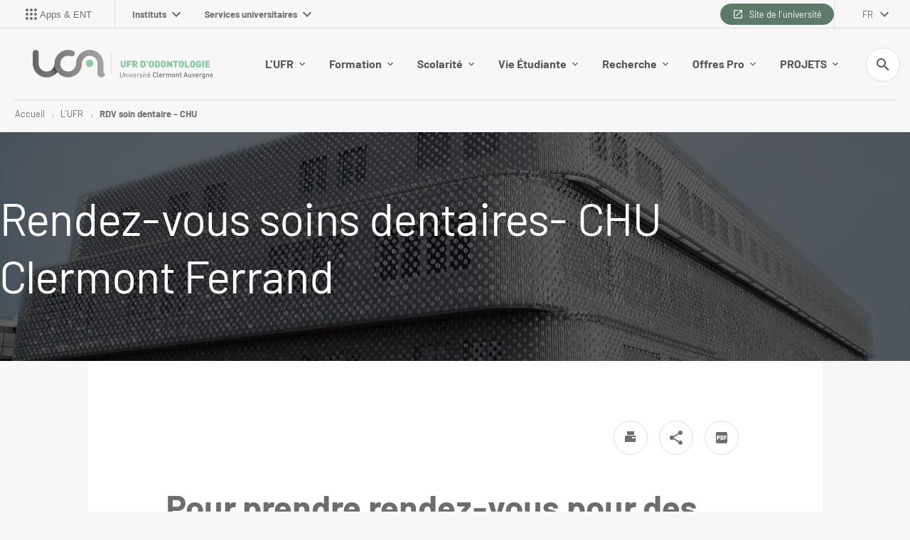

--- FILE ---
content_type: text/html;charset=UTF-8
request_url: https://odontologie.uca.fr/lufr/service-odontologie-chu-de-clermont-fd
body_size: 17873
content:








































<!DOCTYPE html>
<!--[if IE 9]>    <html class="no-js ie ie9 html" xmlns="http://www.w3.org/1999/xhtml" lang="fr" xml:lang="fr"> <![endif]-->
<!--[if gt IE 9]> <html class="no-js ie html" xmlns="http://www.w3.org/1999/xhtml" lang="fr" xml:lang="fr"> <![endif]-->
<!--[if !IE]> --> <html class="no-js html" xmlns="http://www.w3.org/1999/xhtml" lang="fr" xml:lang="fr"> <!-- <![endif]-->
<head>
    <meta name="viewport" content="width=device-width, initial-scale=1.0" />
    




















    <meta name="description" content="" />
    <meta name="DC.Description" lang="fr-FR" content="" />
    <meta property="og:description" content="" />
    <meta property="og:title" content="Rendez-vous soins dentaires- CHU Clermont Ferrand - UFR d'Odontologie" />
    <meta property="og:site_name" content="UFR d&#39;Odontologie" />
    <meta property="og:type" content="article" />
    <meta property="og:url" content="https://odontologie.uca.fr/lufr/service-odontologie-chu-de-clermont-fd" />
    <meta property="og:image" content="https://odontologie.uca.fr/uas/Odontologie/LOGO/odontologie_long.png" />
    
    <meta itemprop="name" content="Rendez-vous soins dentaires- CHU Clermont Ferrand - UFR d'Odontologie"/>
    <meta itemprop="description" content=""/>
    <meta itemprop="keywords" content=""/>
    <meta itemprop="image" content="https://odontologie.uca.fr/uas/Odontologie/LOGO/odontologie_long.png" />
    <meta itemprop="name" content="Rendez-vous soins dentaires- CHU Clermont Ferrand" />
<meta http-equiv="content-type" content="text/html; charset=utf-8" />
<title>Rendez-vous soins dentaires- CHU Clermont Ferrand - UFR d'Odontologie</title>
    <link rel="canonical" href="/lufr/service-odontologie-chu-de-clermont-fd" />
<link rel="icon" type="image/png" href="/uas/Odontologie/FAVICON/favicon_ODONTOLOGIE.gif" />
<meta http-equiv="pragma" content="no-cache" />

<link rel="schema.DC" href="http://purl.org/dc/elements/1.1/" />
<meta name="DC.Title" content="Rendez-vous soins dentaires- CHU Clermont Ferrand - UFR d'Odontologie" />
<meta name="DC.Creator" content="Sabrina MEHAY" />
<meta name="DC.Description" lang="fr-FR" content="" />
<meta name="DC.Publisher" content="Sabrina MEHAY" />
<meta name="DC.Date.created" scheme="W3CDTF" content="20190225 15:35:10.0" />
<meta name="DC.Date.modified" scheme="W3CDTF" content="20240902 10:50:09.0" />
<meta name="DC.Language" scheme="RFC3066" content="fr-FR" />
<meta name="DC.Rights" content="Copyright &copy; UFR d'Odontologie" />

<meta name="author" lang="fr_FR" content="Sabrina MEHAY" />
<meta name="Date-Creation-yyyymmdd" content="20190225 15:35:10.0" />
<meta name="Date-Revision-yyyymmdd" content="20240902 10:50:09.0" />
<meta name="copyright" content="Copyright &copy; UFR d'Odontologie" />
<meta name="reply-to" content="webmaster@uca.fr" />
<meta name="category" content="Internet" />
<meta name="robots" content="index, follow" />
<meta name="distribution" content="global" />
<meta name="identifier-url" content="https://odontologie.uca.fr/" />
<meta name="resource-type" content="document" />
<meta name="expires" content="-1" />
    <meta name="google-site-verification" content="P67VOi-nSln1yG2pFzOpwCNibG_JNOLc0ZqortW6j00" />
<meta name="Generator" content="K-Sup (7.1.2)" />
<meta name="Formatter" content="K-Sup (7.1.2)" />


    <link rel="start" title="Accueil" href="https://odontologie.uca.fr/" />
    <link rel="alternate" type="application/rss+xml" title="Fil RSS des dix dernières actualités" href="https://odontologie.uca.fr/adminsite/webservices/export_rss.jsp?NOMBRE=10&amp;CODE_RUBRIQUE=4134590969228447&amp;LANGUE=0" />

    <link rel="stylesheet" type="text/css" media="screen" href="/static/css/jQueryCSS.5d01589cf7.css"/>
    <link rel="stylesheet" type="text/css" media="print" href="/static/css/styles-print.4d9b07cc98.css"/>
    <link rel="stylesheet" type="text/css" media="screen" href="/static/css/styles2021.022f859c37.css"/>
    <link rel="stylesheet" type="text/css" media="print" href="/static/css/styles2021-print.6444064a99.css"/>
    <link rel="stylesheet" type="text/css" media="screen" href="/static/css/connecteurhal.50bb0c84f1.css"/>
    












<style type="text/css" media="screen,print">
    /*  remplacer par variable bandeau (de site) usine à sites */
    #bandeau {
     background-image: url(https://odontologie.uca.fr/medias/photo/bandeau-dentaire_1505376448850-jpg);
    
    }

    
    @media screen and (min-width: 50em) {
    
        .ligne_1 > .colonne_1 {
            width: 100%;
        }

    
    }

    
    .ie8 .ligne_1 > .colonne_1 {
        width: 100%;
    }

    
    .field-input__icone {
      background-image: url("data:image/svg+xml,%3Csvg width='18' height='18' viewBox='0 0 18 18' fill='none' xmlns='http://www.w3.org/2000/svg'%3E%3Cpath fill-rule='evenodd' clip-rule='evenodd' d='M6.5 0C10.0899 0 13 2.91015 13 6.5C13 8.11 12.41 9.59 11.44 10.73L11.71 11H12.5L17.5 16L16 17.5L11 12.5V11.71L10.73 11.44C9.59 12.41 8.11 13 6.5 13C2.91015 13 0 10.0899 0 6.5C0 2.91015 2.91015 0 6.5 0ZM6.5 2C4 2 2 4 2 6.5C2 9 4 11 6.5 11C9 11 11 9 11 6.5C11 4 9 2 6.5 2Z' fill='%235d7a68'/%3E%3C/svg%3E%0A");
    }

    .submenu__label.submenu__label--active:after, .submenu__label.active:after {
        background-image: url("data:image/svg+xml,%3Csvg width='8' height='13' viewBox='0 0 8 13' fill='none' xmlns='http://www.w3.org/2000/svg'%3E%3Cpath fill-rule='evenodd' clip-rule='evenodd' d='M0.589844 11.1337L5.16984 6.55371L0.589844 1.96371L1.99984 0.553711L7.99984 6.55371L1.99984 12.5537L0.589844 11.1337Z' fill='%235d7a68'/%3E%3C/svg%3E ");
    }
    
    body.ficheaccueil .versions__item:after {
        background-image: url("data:image/svg+xml,%3Csvg width='12' height='8' viewBox='0 0 12 8' fill='none' xmlns='http://www.w3.org/2000/svg'%3E%3Cpath fill-rule='evenodd' clip-rule='evenodd' d='M1.41 0.579987L6 5.16999L10.59 0.579987L12 1.99999L6 7.99999L0 1.99999L1.41 0.579987Z' fill='%23000000'/%3E%3C/svg%3E%0A");
    }
    
    body.formation .versions__item:after {
        background-image: url("data:image/svg+xml,%3Csvg width='12' height='8' viewBox='0 0 12 8' fill='none' xmlns='http://www.w3.org/2000/svg'%3E%3Cpath fill-rule='evenodd' clip-rule='evenodd' d='M1.41 0.579987L6 5.16999L10.59 0.579987L12 1.99999L6 7.99999L0 1.99999L1.41 0.579987Z' fill='%23ffffff'/%3E%3C/svg%3E%0A");
    }
    
    #encadres ul.objets.site-map.accordion__list li.accordion__item-level3 {
        background-color: rgba(2,121,113,0.2);
    }
    
    #encadres ul.objets.site-map.accordion__list li.accordion__item-level3 .accordion__list-heading,
    #encadres ul.objets.site-map.accordion__list li.accordion__item-level4,
    #encadres ul.objets.site-map.accordion__list li.accordion__item-level5,
    #encadres ul.objets.site-map.accordion__list li.accordion__item-level6 {
        background-color: rgba(2,121,113,0.0);
    }
    
    :root {
    
        --couleur-principale-rgb : 93,122,104;
    
        --couleur-fond-formation : #575756;
    
        --couleur-selection-formation : #ffffff;
    
        --couleur-texte-selection-menu-clair : #ffffff;
    
        --couleur-fond-homepage : #00afa3;
    
        --couleur-principale : #5d7a68;
    
        --couleur-texte-menu-formation : #ffffff;
    
        --couleur-texte-cartouche-formation : #ffffff;
    
        --couleur-texte-selection-menu-home : #000000;
    
        --couleur-texte-menu-home : #000000;
    
        --couleur-tertiaire : #4e6e5b;
    
        --couleur-texte-menu-clair : #575756;
    
        --couleur-secondaire : #00afa3;
    
        --couleur-cartouche-formation : #027971;
    
        --couleur-selection-menu-home : #ffffff;
    
        --couleur-texte-selection-menu-formation : #00afa3;
    
    }

    .documents_hal {
    
        --hal-tag-background-color : #5d7a68;
    
        --hal-tag-color : #ffffff;
    
        --hal-accent-color : #5d7a68;
    
    }

</style>


    <script type="text/javascript">var html = document.getElementsByTagName('html')[0]; html.className = html.className.replace('no-js', 'js');</script>
    

    



    <!-- Global site tag (gtag.js) - Google Analytics -->
    <script async data-type="application/javascript" data-name="analytics_cookies" src="https://www.googletagmanager.com/gtag/js?id=G-XNBSLQEQ54"></script>
    <script type="opt-in" data-type="application/javascript" data-name="analytics_cookies">
        window.dataLayer = window.dataLayer || [];
        function gtag(){dataLayer.push(arguments);}
        gtag('js', new Date());
        gtag('config', 'G-XNBSLQEQ54');
    </script>

    
        <script src="https://cdn.uca.fr/ksup/analytics/stat.js"></script>
    
    <link href="https://menu.ent.uca.fr/app.css" rel="stylesheet">
</head>
<body id="body" class="fiche pagelibre rubrique composante nocalc " data-toggle="#menu_principal .active, #connexion .active, #acces_directs .active, .lien__acces__direct__item--submenu .active, #recherche-simple .active, #mp-menu-galaxie .active, .parcoursCard.active" data-toggle-bubble>


<header class="header has_logo_principal" itemscope itemtype="http://schema.org/WPHeader">
    <p id="liens_evitement">
        <a href="#contenu-encadres" class="evitement-item">Aller au contenu</a> |
        <a href="#menu_principal_first" class="evitement-item">Menu prinicipal</a> |
        <a href="#bouton-ent" class="evitement-item">Applications et ENT</a> |
        <a href="#mp-menu-galaxie" class="evitement-item">Univers UCA</a> |
        <a href="#pied_page" class="evitement-item">Pied de page</a>
    </p>
    
<div class="header__top">
    <div class="header__top--left">
        








    
    <div class="menu-intranet" id="bouton-ent">
        <button class="menu-intranet__item">
            <div class="menu-intranet__picto">
            
                
                    <svg xmlns="http://www.w3.org/2000/svg" xmlns:xlink="http://www.w3.org/1999/xlink" version="1.1" width="24" height="24" viewBox="0 0 24 24"><path d="M12 16C13.1 16 14 16.9 14 18S13.1 20 12 20 10 19.1 10 18 10.9 16 12 16M12 10C13.1 10 14 10.9 14 12S13.1 14 12 14 10 13.1 10 12 10.9 10 12 10M12 4C13.1 4 14 4.9 14 6S13.1 8 12 8 10 7.1 10 6 10.9 4 12 4M6 16C7.1 16 8 16.9 8 18S7.1 20 6 20 4 19.1 4 18 4.9 16 6 16M6 10C7.1 10 8 10.9 8 12S7.1 14 6 14 4 13.1 4 12 4.9 10 6 10M6 4C7.1 4 8 4.9 8 6S7.1 8 6 8 4 7.1 4 6 4.9 4 6 4M18 16C19.1 16 20 16.9 20 18S19.1 20 18 20 16 19.1 16 18 16.9 16 18 16M18 10C19.1 10 20 10.9 20 12S19.1 14 18 14 16 13.1 16 12 16.9 10 18 10M18 4C19.1 4 20 4.9 20 6S19.1 8 18 8 16 7.1 16 6 16.9 4 18 4Z" /></svg>
                
                
            
        </div>
            <span class="menu-intranet__libelle text--small">Apps &amp; ENT</span>
            
        </button>
    </div>


        














<nav id="mp-menu-galaxie" class="mp-menu menu-galaxie">
    <ul class="menu-galaxie__list menu__level--1" data-toggle-id="" id="menu-galaxie">
        
            
            <li class="menu__item menu__item-level--1">
                
                <button class="menu__item-label menu-galaxie__button" type="button" data-toggle="[data-toggle-id='01']" data-toggle-group="menus" data-toggle-event="menu-toggle-event-galaxie">
                    Instituts
                    <svg width="12" height="8" viewBox="0 0 12 8" fill="none" xmlns="http://www.w3.org/2000/svg">
                        <path fill-rule="evenodd" clip-rule="evenodd" d="M1.41 0.580078L6 5.17008L10.59 0.580078L12 2.00008L6 8.00008L0 2.00008L1.41 0.580078Z" fill="#6D6D6C"/>
                    </svg>
                </button>
                <div class="submenu__content submenu__content-level--1" data-toggle-id="01"  data-toggle-target>
                    <div class="submenu-galaxie--left">
                        
                            <ul class="menu__list-level menu__list-level--3">
                                
                                    
                                    <li>
                                        <button class="submenu__label submenu-level--3" data-toggle="[data-toggle-id='021']" data-toggle-group="galaxie1-niveaux2" tabindex="0">
                                            Clermont Auvergne INP
                                        </button>

                                    </li>
                                
                                    
                                    <li>
                                        <button class="submenu__label submenu-level--3" data-toggle="[data-toggle-id='022']" data-toggle-group="galaxie1-niveaux2" tabindex="0">
                                            Institut Droit, Economie, Management
                                        </button>

                                    </li>
                                
                                    
                                    <li>
                                        <button class="submenu__label submenu-level--3" data-toggle="[data-toggle-id='023']" data-toggle-group="galaxie1-niveaux2" tabindex="0">
                                            Institut Lettres, Langues, Sciences humaines et sociales
                                        </button>

                                    </li>
                                
                                    
                                    <li>
                                        <button class="submenu__label submenu-level--3" data-toggle="[data-toggle-id='024']" data-toggle-group="galaxie1-niveaux2" tabindex="0">
                                            Institut des Sciences
                                        </button>

                                    </li>
                                
                                    
                                    <li>
                                        <button class="submenu__label submenu-level--3" data-toggle="[data-toggle-id='025']" data-toggle-group="galaxie1-niveaux2" tabindex="0">
                                            Institut Sciences de la vie, Santé, Agronomie, Environnement
                                        </button>

                                    </li>
                                
                                    
                                    <li>
                                        <button class="submenu__label submenu-level--3" data-toggle="[data-toggle-id='026']" data-toggle-group="galaxie1-niveaux2" tabindex="0">
                                            IUT Clermont Auvergne
                                        </button>

                                    </li>
                                
                            </ul>
                        
                    </div>
                    
                    
                        
                            
                            <div class="submenu__item submenu__item-galaxie" data-toggle-id="021" data-toggle-target>
                                <button class="button tag tag--small submenu__button-close active" data-toggle="[data-toggle-id='01']" data-toggle-event="menu-toggle-event-galaxie" type="button">
                                    <svg width="10" height="10" viewBox="0 0 10 10" fill="none" xmlns="http://www.w3.org/2000/svg">
                                        <path fill-rule="evenodd" clip-rule="evenodd" d="M9.66634 1.16583L8.72634 0.22583L4.99967 3.9525L1.27301 0.22583L0.333008 1.16583L4.05967 4.8925L0.333008 8.61916L1.27301 9.55916L4.99967 5.8325L8.72634 9.55916L9.66634 8.61916L5.93967 4.8925L9.66634 1.16583Z" fill="#6D6D6C"/>
                                    </svg>
                                    Fermer
                                </button>
                                
                                    <h6 class="submenu__content-title submenu__galaxie-title">
                                        
                                            
                                                <a href="https://www.uca.fr/clermont-auvergne-inp/site-de-clermont-auvergne-inp">
                                                    Site de Clermont Auvergne INP
                                                </a>
                                            
                                            
                                        
                                    </h6>
                                    
                                    <ul class="submenu__content-level--5">
                                        
                                    </ul>
                                
                                    <h6 class="submenu__content-title submenu__galaxie-title">
                                        
                                            
                                            
                                                Structure d&#039;enseignement
                                            
                                        
                                    </h6>
                                    
                                    <ul class="submenu__content-level--5">
                                        
                                            <li class="submenu__content-item submenu__galaxie-item"><a href="https://www.uca.fr/clermont-auvergne-inp/sigma-clermont" class="submenu__galaxie-link">SIGMA Clermont</a></li>
                                        
                                            <li class="submenu__content-item submenu__galaxie-item"><a href="https://www.uca.fr/clermont-auvergne-inp/polytech-clermont" class="submenu__galaxie-link">Polytech Clermont</a></li>
                                        
                                            <li class="submenu__content-item submenu__galaxie-item"><a href="https://www.uca.fr/clermont-auvergne-inp/isima" class="submenu__galaxie-link">ISIMA</a></li>
                                        
                                            <li class="submenu__content-item submenu__galaxie-item"><a href="https://www.uca.fr/clermont-auvergne-inp/ed-sciences-pour-lingenieur" class="submenu__galaxie-link">ED Sciences pour l&#039;ingénieur</a></li>
                                        
                                    </ul>
                                
                                    <h6 class="submenu__content-title submenu__galaxie-title">
                                        
                                            
                                            
                                                Laboratoires
                                            
                                        
                                    </h6>
                                    
                                    <ul class="submenu__content-level--5">
                                        
                                            <li class="submenu__content-item submenu__galaxie-item"><a href="https://www.uca.fr/clermont-auvergne-inp/institut-pascal-ip" class="submenu__galaxie-link">Institut Pascal (IP)</a></li>
                                        
                                            <li class="submenu__content-item submenu__galaxie-item"><a href="https://www.uca.fr/clermont-auvergne-inp/laboratoire-dinformatique-de-modelisation-et-doptimisation-des-systemes-limos" class="submenu__galaxie-link">Laboratoire d&#039;Informatique, de Modélisation et d&#039;Optimisation des Systèmes (LIMOS)</a></li>
                                        
                                            <li class="submenu__content-item submenu__galaxie-item"><a href="https://www.uca.fr/clermont-auvergne-inp/institut-de-chimie-de-clermont-ferrand-iccf" class="submenu__galaxie-link">Institut de Chimie de Clermont-Ferrand (ICCF)</a></li>
                                        
                                    </ul>
                                
                            </div>
                        
                            
                            <div class="submenu__item submenu__item-galaxie" data-toggle-id="022" data-toggle-target>
                                <button class="button tag tag--small submenu__button-close active" data-toggle="[data-toggle-id='01']" data-toggle-event="menu-toggle-event-galaxie" type="button">
                                    <svg width="10" height="10" viewBox="0 0 10 10" fill="none" xmlns="http://www.w3.org/2000/svg">
                                        <path fill-rule="evenodd" clip-rule="evenodd" d="M9.66634 1.16583L8.72634 0.22583L4.99967 3.9525L1.27301 0.22583L0.333008 1.16583L4.05967 4.8925L0.333008 8.61916L1.27301 9.55916L4.99967 5.8325L8.72634 9.55916L9.66634 8.61916L5.93967 4.8925L9.66634 1.16583Z" fill="#6D6D6C"/>
                                    </svg>
                                    Fermer
                                </button>
                                
                                    <h6 class="submenu__content-title submenu__galaxie-title">
                                        
                                            
                                                <a href="https://www.uca.fr/institut-droit-economie-management/institut-droit-economie-management">
                                                    Institut Droit, Économie, Management
                                                </a>
                                            
                                            
                                        
                                    </h6>
                                    
                                    <ul class="submenu__content-level--5">
                                        
                                    </ul>
                                
                                    <h6 class="submenu__content-title submenu__galaxie-title">
                                        
                                            
                                            
                                                Structure d&#039;enseignement
                                            
                                        
                                    </h6>
                                    
                                    <ul class="submenu__content-level--5">
                                        
                                            <li class="submenu__content-item submenu__galaxie-item"><a href="https://www.uca.fr/institut-droit-economie-management/ecole-deconomie" class="submenu__galaxie-link">École d&#039;Économie</a></li>
                                        
                                            <li class="submenu__content-item submenu__galaxie-item"><a href="https://www.uca.fr/institut-droit-economie-management/iae-clermont-auvergne-school-of-management" class="submenu__galaxie-link">IAE Clermont Auvergne - School of Management</a></li>
                                        
                                            <li class="submenu__content-item submenu__galaxie-item"><a href="https://www.uca.fr/institut-droit-economie-management/ecole-de-droit" class="submenu__galaxie-link">École de Droit</a></li>
                                        
                                            <li class="submenu__content-item submenu__galaxie-item"><a href="https://www.uca.fr/institut-droit-economie-management/ed-sciences-economiques-juridiques-politiques-de-gestion" class="submenu__galaxie-link">ED Sciences Économiques, Juridiques, Politiques &amp; de Gestion</a></li>
                                        
                                    </ul>
                                
                                    <h6 class="submenu__content-title submenu__galaxie-title">
                                        
                                            
                                            
                                                Laboratoires
                                            
                                        
                                    </h6>
                                    
                                    <ul class="submenu__content-level--5">
                                        
                                            <li class="submenu__content-item submenu__galaxie-item"><a href="https://www.uca.fr/institut-droit-economie-management/clermont-recherche-management-clerma" class="submenu__galaxie-link">Clermont Recherche Management (CleRMA)</a></li>
                                        
                                            <li class="submenu__content-item submenu__galaxie-item"><a href="https://www.uca.fr/institut-droit-economie-management/centre-detudes-et-de-recherches-sur-le-developpement-international-cerdi" class="submenu__galaxie-link">Centre d’Etudes et de Recherches sur le Développement International (CERDI)</a></li>
                                        
                                            <li class="submenu__content-item submenu__galaxie-item"><a href="https://www.uca.fr/institut-droit-economie-management/centre-michel-de-lhospital-cmh" class="submenu__galaxie-link">Centre Michel de l’Hospital (CMH)</a></li>
                                        
                                    </ul>
                                
                            </div>
                        
                            
                            <div class="submenu__item submenu__item-galaxie" data-toggle-id="023" data-toggle-target>
                                <button class="button tag tag--small submenu__button-close active" data-toggle="[data-toggle-id='01']" data-toggle-event="menu-toggle-event-galaxie" type="button">
                                    <svg width="10" height="10" viewBox="0 0 10 10" fill="none" xmlns="http://www.w3.org/2000/svg">
                                        <path fill-rule="evenodd" clip-rule="evenodd" d="M9.66634 1.16583L8.72634 0.22583L4.99967 3.9525L1.27301 0.22583L0.333008 1.16583L4.05967 4.8925L0.333008 8.61916L1.27301 9.55916L4.99967 5.8325L8.72634 9.55916L9.66634 8.61916L5.93967 4.8925L9.66634 1.16583Z" fill="#6D6D6C"/>
                                    </svg>
                                    Fermer
                                </button>
                                
                                    <h6 class="submenu__content-title submenu__galaxie-title">
                                        
                                            
                                                <a href="https://www.uca.fr/institut-lettres-langues-sciences-humaines-et-sociales/institut-lettres-langues-sciences-humaines-et-sociales">
                                                    Institut Lettres, Langues, Sciences humaines et sociales
                                                </a>
                                            
                                            
                                        
                                    </h6>
                                    
                                    <ul class="submenu__content-level--5">
                                        
                                    </ul>
                                
                                    <h6 class="submenu__content-title submenu__galaxie-title">
                                        
                                            
                                            
                                                Structure d&#039;enseignement
                                            
                                        
                                    </h6>
                                    
                                    <ul class="submenu__content-level--5">
                                        
                                            <li class="submenu__content-item submenu__galaxie-item"><a href="https://www.uca.fr/institut-lettres-langues-sciences-humaines-et-sociales/ufr-lettres-culture-sciences-humaines" class="submenu__galaxie-link">UFR Lettres, Culture, Sciences Humaines</a></li>
                                        
                                            <li class="submenu__content-item submenu__galaxie-item"><a href="https://www.uca.fr/institut-lettres-langues-sciences-humaines-et-sociales/ufr-langues-cultures-et-communication" class="submenu__galaxie-link">UFR Langues, Cultures et Communication</a></li>
                                        
                                            <li class="submenu__content-item submenu__galaxie-item"><a href="https://www.uca.fr/institut-lettres-langues-sciences-humaines-et-sociales/ufr-psychologie-sciences-sociales-sciences-de-leducation" class="submenu__galaxie-link">UFR Psychologie, Sciences Sociales, Sciences de l’Éducation</a></li>
                                        
                                            <li class="submenu__content-item submenu__galaxie-item"><a href="https://www.uca.fr/institut-lettres-langues-sciences-humaines-et-sociales/ufr-sciences-et-techniques-des-activites-physiques-et-sportives" class="submenu__galaxie-link">UFR Sciences et Techniques des Activités Physiques et Sportives</a></li>
                                        
                                            <li class="submenu__content-item submenu__galaxie-item"><a href="https://www.uca.fr/institut-lettres-langues-sciences-humaines-et-sociales/institut-national-superieur-du-professorat-et-de-leducation" class="submenu__galaxie-link">Institut National Supérieur du Professorat et de l&#039;Éducation</a></li>
                                        
                                            <li class="submenu__content-item submenu__galaxie-item"><a href="https://www.uca.fr/institut-lettres-langues-sciences-humaines-et-sociales/ecole-nationale-superieure-darchitecture-clermont-ferrand" class="submenu__galaxie-link">École Nationale Supérieure d&#039;Architecture Clermont-Ferrand</a></li>
                                        
                                            <li class="submenu__content-item submenu__galaxie-item"><a href="https://www.uca.fr/institut-lettres-langues-sciences-humaines-et-sociales/ed-lettres-sciences-humaines-sociales" class="submenu__galaxie-link">ED Lettres Sciences Humaines &amp; Sociales</a></li>
                                        
                                    </ul>
                                
                                    <h6 class="submenu__content-title submenu__galaxie-title">
                                        
                                            
                                            
                                                Laboratoires
                                            
                                        
                                    </h6>
                                    
                                    <ul class="submenu__content-level--5">
                                        
                                            <li class="submenu__content-item submenu__galaxie-item"><a href="https://www.uca.fr/institut-lettres-langues-sciences-humaines-et-sociales/centre-dhistoire-espaces-et-cultures-chec" class="submenu__galaxie-link">Centre d&#039;Histoire &#034;Espaces et Cultures&#034; (CHEC)</a></li>
                                        
                                            <li class="submenu__content-item submenu__galaxie-item"><a href="https://www.uca.fr/institut-lettres-langues-sciences-humaines-et-sociales/centre-de-recherches-sur-les-litteratures-et-la-sociopoetique-celis" class="submenu__galaxie-link">Centre de Recherches sur les Littératures et la Sociopoétique (CELIS)</a></li>
                                        
                                            <li class="submenu__content-item submenu__galaxie-item"><a href="https://www.uca.fr/institut-lettres-langues-sciences-humaines-et-sociales/institut-dhistoire-des-representations-et-des-idees-dans-les-modernites-ihrim" class="submenu__galaxie-link">Institut d&#039;Histoire des Représentations et des Idées dans les Modernités (IHRIM)</a></li>
                                        
                                            <li class="submenu__content-item submenu__galaxie-item"><a href="https://www.uca.fr/institut-lettres-langues-sciences-humaines-et-sociales/laboratoire-activite-connaissance-transmission-education-acte" class="submenu__galaxie-link">Laboratoire Activité Connaissance Transmission Education (ACTé)</a></li>
                                        
                                            <li class="submenu__content-item submenu__galaxie-item"><a href="https://www.uca.fr/institut-lettres-langues-sciences-humaines-et-sociales/laboratoire-communication-et-societes-comsocs" class="submenu__galaxie-link">Laboratoire Communication et Sociétés (ComSocs)</a></li>
                                        
                                            <li class="submenu__content-item submenu__galaxie-item"><a href="https://www.uca.fr/institut-lettres-langues-sciences-humaines-et-sociales/laboratoire-de-geographie-physique-et-environnementale-geolab" class="submenu__galaxie-link">Laboratoire de Géographie Physique et Environnementale (GEOLAB)</a></li>
                                        
                                            <li class="submenu__content-item submenu__galaxie-item"><a href="https://www.uca.fr/institut-lettres-langues-sciences-humaines-et-sociales/laboratoire-de-philosophies-et-rationalites-phier" class="submenu__galaxie-link">Laboratoire Philosophies et Rationalités (PHIER)</a></li>
                                        
                                            <li class="submenu__content-item submenu__galaxie-item"><a href="https://www.uca.fr/institut-lettres-langues-sciences-humaines-et-sociales/laboratoire-de-psychologie-sociale-et-cognitive-lapsco" class="submenu__galaxie-link">Laboratoire de Psychologie Sociale et Cognitive (LAPSCO)</a></li>
                                        
                                            <li class="submenu__content-item submenu__galaxie-item"><a href="https://www.uca.fr/institut-lettres-langues-sciences-humaines-et-sociales/ressources" class="submenu__galaxie-link">Ressources</a></li>
                                        
                                            <li class="submenu__content-item submenu__galaxie-item"><a href="https://www.uca.fr/institut-lettres-langues-sciences-humaines-et-sociales/laboratoire-de-recherche-sur-le-langage-lrl" class="submenu__galaxie-link">Laboratoire de Recherche sur le Langage (LRL)</a></li>
                                        
                                            <li class="submenu__content-item submenu__galaxie-item"><a href="https://www.uca.fr/institut-lettres-langues-sciences-humaines-et-sociales/maison-des-sciences-de-lhomme-msh" class="submenu__galaxie-link">Maison des Sciences Humaines (MSH)</a></li>
                                        
                                            <li class="submenu__content-item submenu__galaxie-item"><a href="https://www.uca.fr/institut-lettres-langues-sciences-humaines-et-sociales/territoires-territoires" class="submenu__galaxie-link">Territoires (Territoires)</a></li>
                                        
                                            <li class="submenu__content-item submenu__galaxie-item"><a href="https://www.uca.fr/institut-lettres-langues-sciences-humaines-et-sociales/laboratoire-detudes-sociologiques-sur-la-construction-et-la-reproduction-sociales-lescores" class="submenu__galaxie-link">Laboratoire d&#039;Etudes Sociologiques sur la Construction et la Reproduction Sociales (LESCORES)</a></li>
                                        
                                    </ul>
                                
                            </div>
                        
                            
                            <div class="submenu__item submenu__item-galaxie" data-toggle-id="024" data-toggle-target>
                                <button class="button tag tag--small submenu__button-close active" data-toggle="[data-toggle-id='01']" data-toggle-event="menu-toggle-event-galaxie" type="button">
                                    <svg width="10" height="10" viewBox="0 0 10 10" fill="none" xmlns="http://www.w3.org/2000/svg">
                                        <path fill-rule="evenodd" clip-rule="evenodd" d="M9.66634 1.16583L8.72634 0.22583L4.99967 3.9525L1.27301 0.22583L0.333008 1.16583L4.05967 4.8925L0.333008 8.61916L1.27301 9.55916L4.99967 5.8325L8.72634 9.55916L9.66634 8.61916L5.93967 4.8925L9.66634 1.16583Z" fill="#6D6D6C"/>
                                    </svg>
                                    Fermer
                                </button>
                                
                                    <h6 class="submenu__content-title submenu__galaxie-title">
                                        
                                            
                                                <a href="https://www.uca.fr/institut-des-sciences/institut-des-sciences">
                                                    Institut des Sciences
                                                </a>
                                            
                                            
                                        
                                    </h6>
                                    
                                    <ul class="submenu__content-level--5">
                                        
                                    </ul>
                                
                                    <h6 class="submenu__content-title submenu__galaxie-title">
                                        
                                            
                                            
                                                Structure d&#039;enseignement
                                            
                                        
                                    </h6>
                                    
                                    <ul class="submenu__content-level--5">
                                        
                                            <li class="submenu__content-item submenu__galaxie-item"><a href="https://www.uca.fr/institut-des-sciences/ufr-chimie" class="submenu__galaxie-link">UFR Chimie</a></li>
                                        
                                            <li class="submenu__content-item submenu__galaxie-item"><a href="https://www.uca.fr/institut-des-sciences/ufr-mathematiques" class="submenu__galaxie-link">UFR Mathématiques</a></li>
                                        
                                            <li class="submenu__content-item submenu__galaxie-item"><a href="https://www.uca.fr/institut-des-sciences/ecole-universitaire-de-physique-et-dingenierie" class="submenu__galaxie-link">École Universitaire de Physique et d’Ingénierie</a></li>
                                        
                                            <li class="submenu__content-item submenu__galaxie-item"><a href="https://www.uca.fr/institut-des-sciences/ecole-de-lopgc" class="submenu__galaxie-link">École de l&#039;OPGC</a></li>
                                        
                                            <li class="submenu__content-item submenu__galaxie-item"><a href="https://www.uca.fr/institut-des-sciences/ed-sciences-fondamentales" class="submenu__galaxie-link">ED Sciences fondamentales</a></li>
                                        
                                    </ul>
                                
                                    <h6 class="submenu__content-title submenu__galaxie-title">
                                        
                                            
                                            
                                                Laboratoires
                                            
                                        
                                    </h6>
                                    
                                    <ul class="submenu__content-level--5">
                                        
                                            <li class="submenu__content-item submenu__galaxie-item"><a href="https://www.uca.fr/institut-des-sciences/institut-pascal-ip" class="submenu__galaxie-link">Institut Pascal (IP)</a></li>
                                        
                                            <li class="submenu__content-item submenu__galaxie-item"><a href="https://www.uca.fr/institut-des-sciences/laboratoire-magmas-et-volcans-lmv" class="submenu__galaxie-link">Laboratoire Magmas et Volcans (LMV)</a></li>
                                        
                                            <li class="submenu__content-item submenu__galaxie-item"><a href="https://www.uca.fr/institut-des-sciences/institut-de-chimie-de-clermont-ferrand-iccf" class="submenu__galaxie-link">Institut de Chimie de Clermont-Ferrand (ICCF)</a></li>
                                        
                                            <li class="submenu__content-item submenu__galaxie-item"><a href="https://www.uca.fr/institut-des-sciences/laboratoire-de-mathemathiques-blaise-pascal-lm" class="submenu__galaxie-link">Laboratoire de Mathémathiques Blaise Pascal (LMBP)</a></li>
                                        
                                            <li class="submenu__content-item submenu__galaxie-item"><a href="https://www.uca.fr/institut-des-sciences/laboratoire-de-meteorologie-physique-lamp" class="submenu__galaxie-link">Laboratoire de Météorologie Physique (LaMP)</a></li>
                                        
                                            <li class="submenu__content-item submenu__galaxie-item"><a href="https://www.uca.fr/institut-des-sciences/laboratoire-de-physique-de-clermont-lpc" class="submenu__galaxie-link">Laboratoire de Physique de Clermont Auvergne (LPC)</a></li>
                                        
                                            <li class="submenu__content-item submenu__galaxie-item"><a href="https://www.uca.fr/institut-des-sciences/observatoire-de-physique-du-globe-de-clermont-ferrand-opgc" class="submenu__galaxie-link">Observatoire de Physique du Globe de Clermont-Ferrand (OPGC)</a></li>
                                        
                                    </ul>
                                
                            </div>
                        
                            
                            <div class="submenu__item submenu__item-galaxie" data-toggle-id="025" data-toggle-target>
                                <button class="button tag tag--small submenu__button-close active" data-toggle="[data-toggle-id='01']" data-toggle-event="menu-toggle-event-galaxie" type="button">
                                    <svg width="10" height="10" viewBox="0 0 10 10" fill="none" xmlns="http://www.w3.org/2000/svg">
                                        <path fill-rule="evenodd" clip-rule="evenodd" d="M9.66634 1.16583L8.72634 0.22583L4.99967 3.9525L1.27301 0.22583L0.333008 1.16583L4.05967 4.8925L0.333008 8.61916L1.27301 9.55916L4.99967 5.8325L8.72634 9.55916L9.66634 8.61916L5.93967 4.8925L9.66634 1.16583Z" fill="#6D6D6C"/>
                                    </svg>
                                    Fermer
                                </button>
                                
                                    <h6 class="submenu__content-title submenu__galaxie-title">
                                        
                                            
                                                <a href="https://www.uca.fr/institut-sciences-de-la-vie-sante-agronomie-environnement/institut-sciences-de-la-vie-sante-agronomie-environnement">
                                                    Institut Sciences de la Vie, Santé, Agronomie, Environnement
                                                </a>
                                            
                                            
                                        
                                    </h6>
                                    
                                    <ul class="submenu__content-level--5">
                                        
                                    </ul>
                                
                                    <h6 class="submenu__content-title submenu__galaxie-title">
                                        
                                            
                                            
                                                Structure d&#039;enseignement
                                            
                                        
                                    </h6>
                                    
                                    <ul class="submenu__content-level--5">
                                        
                                            <li class="submenu__content-item submenu__galaxie-item"><a href="https://www.uca.fr/institut-sciences-de-la-vie-sante-agronomie-environnement/ufr-biologie" class="submenu__galaxie-link">UFR Biologie</a></li>
                                        
                                            <li class="submenu__content-item submenu__galaxie-item"><a href="https://www.uca.fr/institut-sciences-de-la-vie-sante-agronomie-environnement/ufr-de-medecine-et-des-professions-paramedicales" class="submenu__galaxie-link">UFR de Médecine et des Professions Paramédicales</a></li>
                                        
                                            <li class="submenu__content-item submenu__galaxie-item"><a href="https://www.uca.fr/institut-sciences-de-la-vie-sante-agronomie-environnement/ufr-dodontologie" class="submenu__galaxie-link">UFR d&#039;Odontologie</a></li>
                                        
                                            <li class="submenu__content-item submenu__galaxie-item"><a href="https://www.uca.fr/institut-sciences-de-la-vie-sante-agronomie-environnement/ufr-de-pharmacie" class="submenu__galaxie-link">UFR de Pharmacie</a></li>
                                        
                                            <li class="submenu__content-item submenu__galaxie-item"><a href="https://www.uca.fr/institut-sciences-de-la-vie-sante-agronomie-environnement/ed-sciences-de-la-vie-sante-agronomie-environnement" class="submenu__galaxie-link">ED Sciences de la Vie, Santé, Agronomie &amp; Environnement</a></li>
                                        
                                    </ul>
                                
                                    <h6 class="submenu__content-title submenu__galaxie-title">
                                        
                                            
                                            
                                                Laboratoires
                                            
                                        
                                    </h6>
                                    
                                    <ul class="submenu__content-level--5">
                                        
                                            <li class="submenu__content-item submenu__galaxie-item"><a href="https://www.uca.fr/institut-sciences-de-la-vie-sante-agronomie-environnement/automedication-accompagnement-pluriprofessionnel-patient-acceppt" class="submenu__galaxie-link">AutomédiCation aCcompagnement Pluriprofessionnel PatienT (ACCePPT)</a></li>
                                        
                                            <li class="submenu__content-item submenu__galaxie-item"><a href="https://www.uca.fr/institut-sciences-de-la-vie-sante-agronomie-environnement/centre-de-recherche-en-odontologie-clinique-croc" class="submenu__galaxie-link">Centre de Recherche en Odontologie Clinique (CROC)</a></li>
                                        
                                            <li class="submenu__content-item submenu__galaxie-item"><a href="https://www.uca.fr/institut-sciences-de-la-vie-sante-agronomie-environnement/genetique-reproduction-et-developpement-gred" class="submenu__galaxie-link">Institut Génétique Reproduction et Développement (iGReD)</a></li>
                                        
                                            <li class="submenu__content-item submenu__galaxie-item"><a href="https://www.uca.fr/institut-sciences-de-la-vie-sante-agronomie-environnement/imagerie-moleculaire-et-strategies-theranostiques-imost" class="submenu__galaxie-link">Imagerie Moléculaire et Stratégies Théranostiques (IMoST)</a></li>
                                        
                                            <li class="submenu__content-item submenu__galaxie-item"><a href="https://www.uca.fr/institut-sciences-de-la-vie-sante-agronomie-environnement/laboratoire-microorganismes-genome-environnement-lmge" class="submenu__galaxie-link">Laboratoire Microorganismes : Génome Environnement (LMGE)</a></li>
                                        
                                            <li class="submenu__content-item submenu__galaxie-item"><a href="https://www.uca.fr/institut-sciences-de-la-vie-sante-agronomie-environnement/laboratoire-de-physique-et-physiologie-integratives-de-larbre-fruitier-et-forestier-piaf" class="submenu__galaxie-link">Laboratoire de Physique et Physiologie intégratives de l&#039;Arbre en environnement Fluctuant (PIAF)</a></li>
                                        
                                            <li class="submenu__content-item submenu__galaxie-item"><a href="https://www.uca.fr/institut-sciences-de-la-vie-sante-agronomie-environnement/laboratoires-des-adaptations-metaboliques-a-lexercice-en-conditions-physiologiques-et-pathologiques-ame2p" class="submenu__galaxie-link">Laboratoire des Adaptations Métaboliques à l&#039;Exercice en conditions Physiologiques et Pathologiques (AME2P)</a></li>
                                        
                                            <li class="submenu__content-item submenu__galaxie-item"><a href="https://www.uca.fr/institut-sciences-de-la-vie-sante-agronomie-environnement/institut-pascal" class="submenu__galaxie-link">Institut Pascal (IP)</a></li>
                                        
                                            <li class="submenu__content-item submenu__galaxie-item"><a href="https://www.uca.fr/institut-sciences-de-la-vie-sante-agronomie-environnement/institut-de-chimie-de-clermont-ferrand-iccf" class="submenu__galaxie-link">Institut de Chimie de Clermont-Ferrand (ICCF)</a></li>
                                        
                                            <li class="submenu__content-item submenu__galaxie-item"><a href="https://www.uca.fr/institut-sciences-de-la-vie-sante-agronomie-environnement/laboratoire-de-genetique-diversite-ecophysiologie-des-cereales-gdec" class="submenu__galaxie-link">Laboratoire de Génétique, Diversité, Ecophysiologie des Céréales (GDEC)</a></li>
                                        
                                            <li class="submenu__content-item submenu__galaxie-item"><a href="https://www.uca.fr/institut-sciences-de-la-vie-sante-agronomie-environnement/microbes-intestin-inflammation-et-susceptibilite-de-lhote-m2ish" class="submenu__galaxie-link">Microbes Intestin Inflammation et Susceptibilité de l’Hôte (M2iSH)</a></li>
                                        
                                            <li class="submenu__content-item submenu__galaxie-item"><a href="https://www.uca.fr/institut-sciences-de-la-vie-sante-agronomie-environnement/microbiologie-environnement-digestif-sante-medis" class="submenu__galaxie-link">Microbiologie Environnement Digestif Santé (MEDIS)</a></li>
                                        
                                            <li class="submenu__content-item submenu__galaxie-item"><a href="https://www.uca.fr/institut-sciences-de-la-vie-sante-agronomie-environnement/neuro-dol-neuro-dol" class="submenu__galaxie-link">NEURO-DOL (NEURO-DOL)</a></li>
                                        
                                            <li class="submenu__content-item submenu__galaxie-item"><a href="https://www.uca.fr/institut-sciences-de-la-vie-sante-agronomie-environnement/role-of-intra-clonal-heterogeneity-and-leukemic-environment-in-therapy-resistance-of-chronic-leukemias-chelter" class="submenu__galaxie-link">Role of intra-Clonal Heterogeneity and Leukemic environment in ThErapy Resistance of chronic leukemias (CHELTER)</a></li>
                                        
                                            <li class="submenu__content-item submenu__galaxie-item"><a href="https://www.uca.fr/institut-sciences-de-la-vie-sante-agronomie-environnement/unite-de-nutrition-humaine-unh" class="submenu__galaxie-link">Unité de Nutrition Humaine (UNH)</a></li>
                                        
                                            <li class="submenu__content-item submenu__galaxie-item"><a href="https://www.uca.fr/institut-sciences-de-la-vie-sante-agronomie-environnement/unite-de-recherche-fromagere-urf" class="submenu__galaxie-link">Unité de Mixte Recherche sur le Fromage (UMRF)</a></li>
                                        
                                    </ul>
                                
                            </div>
                        
                            
                            <div class="submenu__item submenu__item-galaxie" data-toggle-id="026" data-toggle-target>
                                <button class="button tag tag--small submenu__button-close active" data-toggle="[data-toggle-id='01']" data-toggle-event="menu-toggle-event-galaxie" type="button">
                                    <svg width="10" height="10" viewBox="0 0 10 10" fill="none" xmlns="http://www.w3.org/2000/svg">
                                        <path fill-rule="evenodd" clip-rule="evenodd" d="M9.66634 1.16583L8.72634 0.22583L4.99967 3.9525L1.27301 0.22583L0.333008 1.16583L4.05967 4.8925L0.333008 8.61916L1.27301 9.55916L4.99967 5.8325L8.72634 9.55916L9.66634 8.61916L5.93967 4.8925L9.66634 1.16583Z" fill="#6D6D6C"/>
                                    </svg>
                                    Fermer
                                </button>
                                
                                    <h6 class="submenu__content-title submenu__galaxie-title">
                                        
                                            
                                                <a href="https://www.uca.fr/iut-clermont-auvergne/structure-denseignement">
                                                    IUT Clermont Auvergne
                                                </a>
                                            
                                            
                                        
                                    </h6>
                                    
                                    <ul class="submenu__content-level--5">
                                        
                                    </ul>
                                
                            </div>
                        
                    
                </div>
            </li>
        
            
            <li class="menu__item menu__item-level--1">
                
                <button class="menu__item-label menu-galaxie__button" type="button" data-toggle="[data-toggle-id='02']" data-toggle-group="menus" data-toggle-event="menu-toggle-event-galaxie">
                    Services universitaires
                    <svg width="12" height="8" viewBox="0 0 12 8" fill="none" xmlns="http://www.w3.org/2000/svg">
                        <path fill-rule="evenodd" clip-rule="evenodd" d="M1.41 0.580078L6 5.17008L10.59 0.580078L12 2.00008L6 8.00008L0 2.00008L1.41 0.580078Z" fill="#6D6D6C"/>
                    </svg>
                </button>
                <div class="submenu__content submenu__content-level--1" data-toggle-id="02"  data-toggle-target>
                    <div class="submenu-galaxie--left">
                        
                            <ul class="menu__list-level menu__list-level--3">
                                
                                    
                                    <li>
                                        <button class="submenu__label submenu-level--3" data-toggle="[data-toggle-id='021']" data-toggle-group="galaxie1-niveaux2" tabindex="0">
                                            Services aux étudiants
                                        </button>

                                    </li>
                                
                                    
                                    <li>
                                        <button class="submenu__label submenu-level--3" data-toggle="[data-toggle-id='022']" data-toggle-group="galaxie1-niveaux2" tabindex="0">
                                            Services aux personnels
                                        </button>

                                    </li>
                                
                                    
                                    <li>
                                        <button class="submenu__label submenu-level--3" data-toggle="[data-toggle-id='023']" data-toggle-group="galaxie1-niveaux2" tabindex="0">
                                            Services aux entreprises
                                        </button>

                                    </li>
                                
                            </ul>
                        
                    </div>
                    
                    
                        
                            
                            <div class="submenu__item submenu__item-galaxie" data-toggle-id="021" data-toggle-target>
                                <button class="button tag tag--small submenu__button-close active" data-toggle="[data-toggle-id='02']" data-toggle-event="menu-toggle-event-galaxie" type="button">
                                    <svg width="10" height="10" viewBox="0 0 10 10" fill="none" xmlns="http://www.w3.org/2000/svg">
                                        <path fill-rule="evenodd" clip-rule="evenodd" d="M9.66634 1.16583L8.72634 0.22583L4.99967 3.9525L1.27301 0.22583L0.333008 1.16583L4.05967 4.8925L0.333008 8.61916L1.27301 9.55916L4.99967 5.8325L8.72634 9.55916L9.66634 8.61916L5.93967 4.8925L9.66634 1.16583Z" fill="#6D6D6C"/>
                                    </svg>
                                    Fermer
                                </button>
                                
                                    <h6 class="submenu__content-title submenu__galaxie-title">
                                        
                                            
                                            
                                                Aide aux étudiants
                                            
                                        
                                    </h6>
                                    
                                    <ul class="submenu__content-level--5">
                                        
                                            <li class="submenu__content-item submenu__galaxie-item"><a href="https://www.uca.fr/centre-de-service-cds" class="submenu__galaxie-link">Centre de service (CDS)</a></li>
                                        
                                            <li class="submenu__content-item submenu__galaxie-item"><a href="https://www.uca.fr/egalite-et-lutte-contre-les-discriminations" class="submenu__galaxie-link">Cellule d&#039;écoute et d&#039;accompagnement face aux violences sexistes et sexuelles et aux discriminations (ALEX)</a></li>
                                        
                                            <li class="submenu__content-item submenu__galaxie-item"><a href="https://www.uca.fr/le-mediateur-de-luca-2" class="submenu__galaxie-link">Le médiateur de l&#039;UCA</a></li>
                                        
                                    </ul>
                                
                                    <h6 class="submenu__content-title submenu__galaxie-title">
                                        
                                            
                                            
                                                Vie étudiante
                                            
                                        
                                    </h6>
                                    
                                    <ul class="submenu__content-level--5">
                                        
                                            <li class="submenu__content-item submenu__galaxie-item"><a href="https://www.uca.fr/activites-physiques-et-sportives-suaps-1" class="submenu__galaxie-link">Activités Physiques et Sportives (SUAPS)</a></li>
                                        
                                            <li class="submenu__content-item submenu__galaxie-item"><a href="https://www.uca.fr/culture-suc-1" class="submenu__galaxie-link">Culture (SUC)</a></li>
                                        
                                            <li class="submenu__content-item submenu__galaxie-item"><a href="https://www.uca.fr/entrepreneuriat-etudiant-pepite-1" class="submenu__galaxie-link">Entrepreneuriat étudiant (PEPITE)</a></li>
                                        
                                            <li class="submenu__content-item submenu__galaxie-item"><a href="https://www.uca.fr/handicap-suh-1" class="submenu__galaxie-link">Handicap (SUH)</a></li>
                                        
                                            <li class="submenu__content-item submenu__galaxie-item"><a href="https://www.uca.fr/la-fabrique-reussite-orientation-insertion-professionnelle-1" class="submenu__galaxie-link">La Fabrique : réussite, orientation &amp; insertion professionnelle</a></li>
                                        
                                            <li class="submenu__content-item submenu__galaxie-item"><a href="https://www.uca.fr/sante-universitaire-ssu-1" class="submenu__galaxie-link">Santé Universitaire (SSU)</a></li>
                                        
                                            <li class="submenu__content-item submenu__galaxie-item"><a href="https://www.uca.fr/college-des-etudes-doctorales" class="submenu__galaxie-link">Collège des études doctorales</a></li>
                                        
                                    </ul>
                                
                                    <h6 class="submenu__content-title submenu__galaxie-title">
                                        
                                            
                                            
                                                Ressources numériques
                                            
                                        
                                    </h6>
                                    
                                    <ul class="submenu__content-level--5">
                                        
                                            <li class="submenu__content-item submenu__galaxie-item"><a href="https://www.uca.fr/environnement-numerique-de-travail-ent-1" class="submenu__galaxie-link">Environnement numérique de travail (ENT)</a></li>
                                        
                                            <li class="submenu__content-item submenu__galaxie-item"><a href="https://www.uca.fr/myuca-application-mobile-1" class="submenu__galaxie-link">MyUCA (Application mobile)</a></li>
                                        
                                            <li class="submenu__content-item submenu__galaxie-item"><a href="https://www.uca.fr/ucapro-le-reseau-pro-1" class="submenu__galaxie-link">UCAPro, le réseau pro</a></li>
                                        
                                            <li class="submenu__content-item submenu__galaxie-item"><a href="https://www.uca.fr/messagerie-universitaire-1" class="submenu__galaxie-link">Messagerie Universitaire</a></li>
                                        
                                            <li class="submenu__content-item submenu__galaxie-item"><a href="https://www.uca.fr/microsoft-office-365-education-1" class="submenu__galaxie-link">Microsoft Office 365 Education</a></li>
                                        
                                            <li class="submenu__content-item submenu__galaxie-item"><a href="https://www.uca.fr/cours-en-ligne-moodle-1" class="submenu__galaxie-link">Cours en ligne (Moodle)</a></li>
                                        
                                    </ul>
                                
                                    <h6 class="submenu__content-title submenu__galaxie-title">
                                        
                                            
                                                <a href="https://www.uca.fr/bibliotheque-1">
                                                    Bibliothèque
                                                </a>
                                            
                                            
                                        
                                    </h6>
                                    
                                    <ul class="submenu__content-level--5">
                                        
                                    </ul>
                                
                            </div>
                        
                            
                            <div class="submenu__item submenu__item-galaxie" data-toggle-id="022" data-toggle-target>
                                <button class="button tag tag--small submenu__button-close active" data-toggle="[data-toggle-id='02']" data-toggle-event="menu-toggle-event-galaxie" type="button">
                                    <svg width="10" height="10" viewBox="0 0 10 10" fill="none" xmlns="http://www.w3.org/2000/svg">
                                        <path fill-rule="evenodd" clip-rule="evenodd" d="M9.66634 1.16583L8.72634 0.22583L4.99967 3.9525L1.27301 0.22583L0.333008 1.16583L4.05967 4.8925L0.333008 8.61916L1.27301 9.55916L4.99967 5.8325L8.72634 9.55916L9.66634 8.61916L5.93967 4.8925L9.66634 1.16583Z" fill="#6D6D6C"/>
                                    </svg>
                                    Fermer
                                </button>
                                
                                    <h6 class="submenu__content-title submenu__galaxie-title">
                                        
                                            
                                                <a href="https://www.uca.fr/intranet-espace-dinformation-des-personnels-1">
                                                    Intranet - Espace d&#039;information des personnels
                                                </a>
                                            
                                            
                                        
                                    </h6>
                                    
                                    <ul class="submenu__content-level--5">
                                        
                                    </ul>
                                
                                    <h6 class="submenu__content-title submenu__galaxie-title">
                                        
                                            
                                            
                                                Ressources
                                            
                                        
                                    </h6>
                                    
                                    <ul class="submenu__content-level--5">
                                        
                                            <li class="submenu__content-item submenu__galaxie-item"><a href="https://www.uca.fr/pole-ingenierie-pedagogique-et-production-audiovisuelle-ippa-1" class="submenu__galaxie-link">Pôle Ingénierie Pédagogique et Production Audiovisuelle (IPPA)</a></li>
                                        
                                            <li class="submenu__content-item submenu__galaxie-item"><a href="https://www.uca.fr/direction-des-systemes-dinformation-dosi-1" class="submenu__galaxie-link">Direction des systèmes d&#039;information (DOSI)</a></li>
                                        
                                            <li class="submenu__content-item submenu__galaxie-item"><a href="https://www.uca.fr/station-biologique-de-besse-1" class="submenu__galaxie-link">Station biologique de Besse</a></li>
                                        
                                            <li class="submenu__content-item submenu__galaxie-item"><a href="https://www.uca.fr/direction-de-la-recherche-et-de-la-valorisation-drv-1" class="submenu__galaxie-link">Direction de la recherche et des études doctorales</a></li>
                                        
                                            <li class="submenu__content-item submenu__galaxie-item"><a href="https://www.uca.fr/mesocentre-1" class="submenu__galaxie-link">Mesocentre</a></li>
                                        
                                            <li class="submenu__content-item submenu__galaxie-item"><a href="https://www.uca.fr/bibliotheque-2" class="submenu__galaxie-link">Bibliothèque</a></li>
                                        
                                    </ul>
                                
                                    <h6 class="submenu__content-title submenu__galaxie-title">
                                        
                                            
                                            
                                                Qualité de vie au travail
                                            
                                        
                                    </h6>
                                    
                                    <ul class="submenu__content-level--5">
                                        
                                            <li class="submenu__content-item submenu__galaxie-item"><a href="https://www.uca.fr/culture-loisirs-action-sociale-et-sports-class-1" class="submenu__galaxie-link">Culture, loisirs, action sociale et sports (CLASS)</a></li>
                                        
                                            <li class="submenu__content-item submenu__galaxie-item"><a href="https://www.uca.fr/service-de-sante-au-travail-1" class="submenu__galaxie-link">Service de santé au travail</a></li>
                                        
                                            <li class="submenu__content-item submenu__galaxie-item"><a href="https://www.uca.fr/egalite-et-lutte-contre-les-discriminations-1" class="submenu__galaxie-link">Cellule d&#039;écoute et d&#039;accompagnement face aux violences sexistes et sexuelles et aux discriminations (ALEX)</a></li>
                                        
                                            <li class="submenu__content-item submenu__galaxie-item"><a href="https://www.uca.fr/le-mediateur-de-luca-3" class="submenu__galaxie-link">Le médiateur de l&#039;UCA</a></li>
                                        
                                            <li class="submenu__content-item submenu__galaxie-item"><a href="" class="submenu__galaxie-link">Covid-19</a></li>
                                        
                                    </ul>
                                
                            </div>
                        
                            
                            <div class="submenu__item submenu__item-galaxie" data-toggle-id="023" data-toggle-target>
                                <button class="button tag tag--small submenu__button-close active" data-toggle="[data-toggle-id='02']" data-toggle-event="menu-toggle-event-galaxie" type="button">
                                    <svg width="10" height="10" viewBox="0 0 10 10" fill="none" xmlns="http://www.w3.org/2000/svg">
                                        <path fill-rule="evenodd" clip-rule="evenodd" d="M9.66634 1.16583L8.72634 0.22583L4.99967 3.9525L1.27301 0.22583L0.333008 1.16583L4.05967 4.8925L0.333008 8.61916L1.27301 9.55916L4.99967 5.8325L8.72634 9.55916L9.66634 8.61916L5.93967 4.8925L9.66634 1.16583Z" fill="#6D6D6C"/>
                                    </svg>
                                    Fermer
                                </button>
                                
                                    <h6 class="submenu__content-title submenu__galaxie-title">
                                        
                                            
                                            
                                                Recherche et Valorisation
                                            
                                        
                                    </h6>
                                    
                                    <ul class="submenu__content-level--5">
                                        
                                            <li class="submenu__content-item submenu__galaxie-item"><a href="https://www.uca.fr/uca-partner" class="submenu__galaxie-link">UCA Partner</a></li>
                                        
                                            <li class="submenu__content-item submenu__galaxie-item"><a href="https://www.uca.fr/clermont-auvergne-innovation" class="submenu__galaxie-link">Clermont Auvergne Innovation</a></li>
                                        
                                    </ul>
                                
                                    <h6 class="submenu__content-title submenu__galaxie-title">
                                        
                                            
                                            
                                                Formation
                                            
                                        
                                    </h6>
                                    
                                    <ul class="submenu__content-level--5">
                                        
                                            <li class="submenu__content-item submenu__galaxie-item"><a href="https://www.uca.fr/formation-tout-au-long-de-la-vie-1" class="submenu__galaxie-link">Formation tout au long de la vie</a></li>
                                        
                                            <li class="submenu__content-item submenu__galaxie-item"><a href="https://www.uca.fr/uca-pro-1" class="submenu__galaxie-link">UCA Pro</a></li>
                                        
                                            <li class="submenu__content-item submenu__galaxie-item"><a href="https://www.uca.fr/taxe-dapprentissage" class="submenu__galaxie-link">Taxe d&#039;apprentissage</a></li>
                                        
                                    </ul>
                                
                                    <h6 class="submenu__content-title submenu__galaxie-title">
                                        
                                            
                                                <a href="https://www.uca.fr/marches-publics-1">
                                                    Marchés publics
                                                </a>
                                            
                                            
                                        
                                    </h6>
                                    
                                    <ul class="submenu__content-level--5">
                                        
                                    </ul>
                                
                                    <h6 class="submenu__content-title submenu__galaxie-title">
                                        
                                            
                                                <a href="https://www.uca.fr/club-des-entreprises">
                                                    Club des entreprises
                                                </a>
                                            
                                            
                                        
                                    </h6>
                                    
                                    <ul class="submenu__content-level--5">
                                        
                                    </ul>
                                
                            </div>
                        
                    
                </div>
            </li>
        
    </ul>
</nav>

    </div>
    <div class="header__top--right">
        





<div class="direct-acces">
    <ul class="direct-acces__list">
        
            <li class="direct-acces__item">
                <a href="https://odontologie.uca.fr/site-de-luniversite" class="tag tag--primary tag--xsmall direct-acces__link" target="_blank" style=" ">
                    
                        
                            
                                <svg viewBox="0 0 24 24"><path d="M14,3V5H17.59L7.76,14.83L9.17,16.24L19,6.41V10H21V3M19,19H5V5H12V3H5C3.89,3 3,3.9 3,5V19A2,2 0 0,0 5,21H19A2,2 0 0,0 21,19V12H19V19Z" /></svg>
                            
                            
                        
                    
                    <span class="direct-acces__libelle">Site de l&#039;université</span>
                </a>
            </li>
        
    </ul>
</div>

        







<div id="versions" class="plier-deplier">
        <button class="plier-deplier__bouton versions__item" aria-label="français (changer la langue)" aria-expanded="false" tabindex="0">fr</button>
        <div class="plier-deplier__contenu plier-deplier__contenu--clos"><!--
        --><ul><!----></ul><!--
    --></div><!-- .plier-deplier__contenu -->
    </div><!-- #versions -->
    
    </div>
</div>



    <div class="header_placeholder"></div>

    <div class="header__main container-wrapper">
        <div class="header__logo"><!--
         --><div id="bandeau_outils"><!--
             -->













    
        <a href="https://odontologie.uca.fr/" class="logo" title="Retour à la page d&#039;accueil"><picture>
        
            <source media="(max-width: 959px)" srcset="https://odontologie.uca.fr/uas/Odontologie/LOGO_MINIATURE/Logo-Sticky%281%29.png">
        
        
            <source media="(min-width: 960px)" srcset="https://odontologie.uca.fr/uas/Odontologie/LOGO/odontologie_long.png">
        
        
            <img src="https://odontologie.uca.fr/uas/Odontologie/LOGO/odontologie_long.png" alt="" title="Retour à la page d&#039;accueil">
        
    </picture></a>
    
    
<!--
         --></div><!--
     --></div>

        <div class="header__menu">
            <button class="icon icon--secondary icon--large burger-menu__input menu__toggle" data-toggle="body" data-toggle-class="show-menu">
                <svg width="18" height="12" viewBox="0 0 18 12" fill="none" xmlns="http://www.w3.org/2000/svg">
                    <path fill-rule="evenodd" clip-rule="evenodd" d="M0 0H18V2H0V0ZM0 5H18V7H0V5ZM0 10H18V12H0V10Z" fill="#575756"/>
                </svg>
                <span class="icon- open-menu">menu</span>
                <span class="icon- close-menu">close</span>
            </button>
            <nav id="mp-menu" class="mp-menu" v-scope="{ }" aria-label="Menu principal" aria-expanded="false" itemscope itemtype="http://schema.org/SiteNavigationElement">

                












    









    <ul class="menu-desktop menu__list menu__level--0 menu-desktop--simple" data-toggle-id="" id="menu_principal" v-click-away="menuReactive.hideAll()">
        
            
            
            <li class="menu__item menu__item-level--0  menu__level__item--actif menu__level__item--first-column">
                
                    
                        <button id="menu_principal_first" class="menu__item-label" :class="menuReactive.currentMenu === '4134590969212663' ? 'menu__item-label--active' : ''" type="button" @click="menuReactive.toggleMenu('4134590969212663', '1543997850805')" tabindex="0">
                            L&#039;UFR
                            <svg width="8" height="6" viewBox="0 0 8 6" fill="none" xmlns="http://www.w3.org/2000/svg">
                                <path fill-rule="evenodd" clip-rule="evenodd" d="M0.94 0.719971L4 3.77997L7.06 0.719971L8 1.66664L4 5.66664L0 1.66664L0.94 0.719971Z" fill="#CACAC9"/>
                            </svg>
                        </button>
                        <div class="submenu__content submenu__content-level--0" :class="menuReactive.currentMenu === '4134590969212663' ? 'submenu__content--active' : ''">
                            <button class="button tag tag--small submenu__button-close" @click="menuReactive.toggleMenu('')" type="button" tabindex="0">
                                <svg width="10" height="10" viewBox="0 0 10 10" fill="none" xmlns="http://www.w3.org/2000/svg">
                                    <path fill-rule="evenodd" clip-rule="evenodd" d="M9.66634 1.16583L8.72634 0.22583L4.99967 3.9525L1.27301 0.22583L0.333008 1.16583L4.05967 4.8925L0.333008 8.61916L1.27301 9.55916L4.99967 5.8325L8.72634 9.55916L9.66634 8.61916L5.93967 4.8925L9.66634 1.16583Z" fill="#6D6D6C"/>
                                </svg>
                                Fermer
                            </button>
                            
                                
                                    <ul class="menu__list-level menu__list-level--2">
                                    
                                        <li>
                                        
                                            
                                                <a href="https://odontologie.uca.fr/lufr/presentation" tabindex="0">
                                                    Présentation
                                                </a>
                                            
                                            
                                        
                                        </li>
                                    
                                        <li>
                                        
                                            
                                                <a href="https://odontologie.uca.fr/lufr/reservation-de-locaux" tabindex="0">
                                                    Réservation de locaux
                                                </a>
                                            
                                            
                                        
                                        </li>
                                    
                                        <li>
                                        
                                            
                                                <a href="https://odontologie.uca.fr/lufr/direction-et-services-administratifs" tabindex="0">
                                                    Direction et Services Administratifs
                                                </a>
                                            
                                            
                                        
                                        </li>
                                    
                                        <li>
                                        
                                            
                                                <a href="https://odontologie.uca.fr/lufr/plan-dacces" tabindex="0">
                                                    Accès et plans
                                                </a>
                                            
                                            
                                        
                                        </li>
                                    
                                        <li>
                                        
                                            
                                                <a href="https://odontologie.uca.fr/lufr/equipe-pedagogique" tabindex="0">
                                                    Équipe pédagogique
                                                </a>
                                            
                                            
                                        
                                        </li>
                                    
                                        <li>
                                        
                                            
                                                <a href="https://odontologie.uca.fr/lufr/visite-virtuelle-1" tabindex="0">
                                                    Visite virtuelle
                                                </a>
                                            
                                            
                                        
                                        </li>
                                    
                                        <li>
                                        
                                            
                                                <a href="https://odontologie.uca.fr/lufr/bibliotheque-universitaire" tabindex="0">
                                                    Bibliothèque Universitaire
                                                </a>
                                            
                                            
                                        
                                        </li>
                                    
                                        <li>
                                        
                                            
                                                <a href="https://odontologie.uca.fr/lufr/service-odontologie-chu-de-clermont-fd" tabindex="0">
                                                    RDV soin dentaire - CHU 
                                                </a>
                                            
                                            
                                        
                                        </li>
                                    
                                        <li>
                                        
                                            
                                                <a href="https://odontologie.uca.fr/lufr/taxe-dapprentissage" tabindex="0">
                                                    Taxe d&#039;Apprentissage
                                                </a>
                                            
                                            
                                        
                                        </li>
                                    
                                </ul>
                                
                                
                            
                        </div>
                    
                    
                
            </li>
        
            
            
            <li class="menu__item menu__item-level--0   menu__level__item--first-column">
                
                    
                        <button  class="menu__item-label" :class="menuReactive.currentMenu === '4134590969237479' ? 'menu__item-label--active' : ''" type="button" @click="menuReactive.toggleMenu('4134590969237479', '1505375273140')" tabindex="0">
                            Formation
                            <svg width="8" height="6" viewBox="0 0 8 6" fill="none" xmlns="http://www.w3.org/2000/svg">
                                <path fill-rule="evenodd" clip-rule="evenodd" d="M0.94 0.719971L4 3.77997L7.06 0.719971L8 1.66664L4 5.66664L0 1.66664L0.94 0.719971Z" fill="#CACAC9"/>
                            </svg>
                        </button>
                        <div class="submenu__content submenu__content-level--0" :class="menuReactive.currentMenu === '4134590969237479' ? 'submenu__content--active' : ''">
                            <button class="button tag tag--small submenu__button-close" @click="menuReactive.toggleMenu('')" type="button" tabindex="0">
                                <svg width="10" height="10" viewBox="0 0 10 10" fill="none" xmlns="http://www.w3.org/2000/svg">
                                    <path fill-rule="evenodd" clip-rule="evenodd" d="M9.66634 1.16583L8.72634 0.22583L4.99967 3.9525L1.27301 0.22583L0.333008 1.16583L4.05967 4.8925L0.333008 8.61916L1.27301 9.55916L4.99967 5.8325L8.72634 9.55916L9.66634 8.61916L5.93967 4.8925L9.66634 1.16583Z" fill="#6D6D6C"/>
                                </svg>
                                Fermer
                            </button>
                            
                                
                                    <ul class="menu__list-level menu__list-level--2">
                                    
                                        <li>
                                        
                                            
                                                <a href="https://odontologie.uca.fr/formation/la-formation-continue" tabindex="0">
                                                    La Formation Continue
                                                </a>
                                            
                                            
                                        
                                        </li>
                                    
                                        <li>
                                        
                                            
                                                <a href="https://odontologie.uca.fr/formation/ecole-doctorale" tabindex="0">
                                                    Ecole Doctorale
                                                </a>
                                            
                                            
                                        
                                        </li>
                                    
                                        <li>
                                        
                                            
                                                <a href="https://odontologie.uca.fr/formation/diplome-duniversite-certificats-detudes-superieures" tabindex="0">
                                                    Diplôme d&#039;université &amp; Certificats d&#039;Études Supérieures
                                                </a>
                                            
                                            
                                        
                                        </li>
                                    
                                        <li>
                                        
                                            
                                                <a href="https://odontologie.uca.fr/formation/acces-et-deroulement-des-etudes" tabindex="0">
                                                    Accès et déroulement des études
                                                </a>
                                            
                                            
                                        
                                        </li>
                                    
                                        <li>
                                        
                                            
                                                <a href="https://odontologie.uca.fr/formation/internat" tabindex="0">
                                                    Internat
                                                </a>
                                            
                                            
                                        
                                        </li>
                                    
                                </ul>
                                
                                
                            
                        </div>
                    
                    
                
            </li>
        
            
            
            <li class="menu__item menu__item-level--0   menu__level__item--first-column">
                
                    
                        <button  class="menu__item-label" :class="menuReactive.currentMenu === '1724403431839' ? 'menu__item-label--active' : ''" type="button" @click="menuReactive.toggleMenu('1724403431839', '1548851978987')" tabindex="0">
                            Scolarité
                            <svg width="8" height="6" viewBox="0 0 8 6" fill="none" xmlns="http://www.w3.org/2000/svg">
                                <path fill-rule="evenodd" clip-rule="evenodd" d="M0.94 0.719971L4 3.77997L7.06 0.719971L8 1.66664L4 5.66664L0 1.66664L0.94 0.719971Z" fill="#CACAC9"/>
                            </svg>
                        </button>
                        <div class="submenu__content submenu__content-level--0" :class="menuReactive.currentMenu === '1724403431839' ? 'submenu__content--active' : ''">
                            <button class="button tag tag--small submenu__button-close" @click="menuReactive.toggleMenu('')" type="button" tabindex="0">
                                <svg width="10" height="10" viewBox="0 0 10 10" fill="none" xmlns="http://www.w3.org/2000/svg">
                                    <path fill-rule="evenodd" clip-rule="evenodd" d="M9.66634 1.16583L8.72634 0.22583L4.99967 3.9525L1.27301 0.22583L0.333008 1.16583L4.05967 4.8925L0.333008 8.61916L1.27301 9.55916L4.99967 5.8325L8.72634 9.55916L9.66634 8.61916L5.93967 4.8925L9.66634 1.16583Z" fill="#6D6D6C"/>
                                </svg>
                                Fermer
                            </button>
                            
                                
                                    <ul class="menu__list-level menu__list-level--2">
                                    
                                        <li>
                                        
                                            
                                                <a href="https://odontologie.uca.fr/scolarite/calendrier-et-modalites-de-controle-des-connaissances" tabindex="0">
                                                    Calendrier et Modalités de Contrôle des Connaissances
                                                </a>
                                            
                                            
                                        
                                        </li>
                                    
                                        <li>
                                        
                                            
                                                <a href="https://odontologie.uca.fr/scolarite/le-service-sanitaire" tabindex="0">
                                                    Le Service sanitaire
                                                </a>
                                            
                                            
                                        
                                        </li>
                                    
                                        <li>
                                        
                                            
                                                <a href="https://odontologie.uca.fr/scolarite/le-contrat-dengagement-de-service-public-cesp" tabindex="0">
                                                    Le contrat d&#039;engagement de service public - CESP
                                                </a>
                                            
                                            
                                        
                                        </li>
                                    
                                        <li>
                                        
                                            
                                                <a href="https://odontologie.uca.fr/scolarite/international" tabindex="0">
                                                    International
                                                </a>
                                            
                                            
                                        
                                        </li>
                                    
                                        <li>
                                        
                                            
                                                <a href="https://odontologie.uca.fr/scolarite/stages" tabindex="0">
                                                    Stages
                                                </a>
                                            
                                            
                                        
                                        </li>
                                    
                                </ul>
                                
                                
                            
                        </div>
                    
                    
                
            </li>
        
            
            
            <li class="menu__item menu__item-level--0   menu__level__item--first-column">
                
                    
                        <button  class="menu__item-label" :class="menuReactive.currentMenu === '4134590969229556' ? 'menu__item-label--active' : ''" type="button" @click="menuReactive.toggleMenu('4134590969229556', '1544448422415')" tabindex="0">
                            Vie Étudiante
                            <svg width="8" height="6" viewBox="0 0 8 6" fill="none" xmlns="http://www.w3.org/2000/svg">
                                <path fill-rule="evenodd" clip-rule="evenodd" d="M0.94 0.719971L4 3.77997L7.06 0.719971L8 1.66664L4 5.66664L0 1.66664L0.94 0.719971Z" fill="#CACAC9"/>
                            </svg>
                        </button>
                        <div class="submenu__content submenu__content-level--0" :class="menuReactive.currentMenu === '4134590969229556' ? 'submenu__content--active' : ''">
                            <button class="button tag tag--small submenu__button-close" @click="menuReactive.toggleMenu('')" type="button" tabindex="0">
                                <svg width="10" height="10" viewBox="0 0 10 10" fill="none" xmlns="http://www.w3.org/2000/svg">
                                    <path fill-rule="evenodd" clip-rule="evenodd" d="M9.66634 1.16583L8.72634 0.22583L4.99967 3.9525L1.27301 0.22583L0.333008 1.16583L4.05967 4.8925L0.333008 8.61916L1.27301 9.55916L4.99967 5.8325L8.72634 9.55916L9.66634 8.61916L5.93967 4.8925L9.66634 1.16583Z" fill="#6D6D6C"/>
                                </svg>
                                Fermer
                            </button>
                            
                                
                                    <ul class="menu__list-level menu__list-level--2">
                                    
                                        <li>
                                        
                                            
                                                <a href="https://odontologie.uca.fr/vie-etudiante/campus-uca" tabindex="0">
                                                    Campus UCA
                                                </a>
                                            
                                            
                                        
                                        </li>
                                    
                                        <li>
                                        
                                            
                                                <a href="https://odontologie.uca.fr/vie-etudiante/amicale-dentaire" tabindex="0">
                                                    Amicale Dentaire
                                                </a>
                                            
                                            
                                        
                                        </li>
                                    
                                        <li>
                                        
                                            
                                                <a href="https://odontologie.uca.fr/vie-etudiante/etudiants-en-dentaire-sans-frontiere" tabindex="0">
                                                    Etudiants en Dentaire sans Frontière
                                                </a>
                                            
                                            
                                        
                                        </li>
                                    
                                        <li>
                                        
                                            
                                                <a href="https://odontologie.uca.fr/vie-etudiante/egalite-et-lutte-contre-les-discriminations" tabindex="0">
                                                    Egalité et lutte contre les discriminations
                                                </a>
                                            
                                            
                                        
                                        </li>
                                    
                                </ul>
                                
                                
                            
                        </div>
                    
                    
                
            </li>
        
            
            
            <li class="menu__item menu__item-level--0   menu__level__item--first-column">
                
                    
                        <button  class="menu__item-label" :class="menuReactive.currentMenu === '4134590969232991' ? 'menu__item-label--active' : ''" type="button" @click="menuReactive.toggleMenu('4134590969232991', '1547733811580')" tabindex="0">
                            Recherche
                            <svg width="8" height="6" viewBox="0 0 8 6" fill="none" xmlns="http://www.w3.org/2000/svg">
                                <path fill-rule="evenodd" clip-rule="evenodd" d="M0.94 0.719971L4 3.77997L7.06 0.719971L8 1.66664L4 5.66664L0 1.66664L0.94 0.719971Z" fill="#CACAC9"/>
                            </svg>
                        </button>
                        <div class="submenu__content submenu__content-level--0" :class="menuReactive.currentMenu === '4134590969232991' ? 'submenu__content--active' : ''">
                            <button class="button tag tag--small submenu__button-close" @click="menuReactive.toggleMenu('')" type="button" tabindex="0">
                                <svg width="10" height="10" viewBox="0 0 10 10" fill="none" xmlns="http://www.w3.org/2000/svg">
                                    <path fill-rule="evenodd" clip-rule="evenodd" d="M9.66634 1.16583L8.72634 0.22583L4.99967 3.9525L1.27301 0.22583L0.333008 1.16583L4.05967 4.8925L0.333008 8.61916L1.27301 9.55916L4.99967 5.8325L8.72634 9.55916L9.66634 8.61916L5.93967 4.8925L9.66634 1.16583Z" fill="#6D6D6C"/>
                                </svg>
                                Fermer
                            </button>
                            
                                
                                    <ul class="menu__list-level menu__list-level--2">
                                    
                                        <li>
                                        
                                            
                                                <a href="https://odontologie.uca.fr/recherche/centre-de-recherche-en-odontologie-clinique" tabindex="0">
                                                    Centre de Recherche en Odontologie Clinique
                                                </a>
                                            
                                            
                                        
                                        </li>
                                    
                                        <li>
                                        
                                            
                                                <a href="https://odontologie.uca.fr/recherche/masticateur-artificiel" tabindex="0">
                                                    Masticateur artificiel
                                                </a>
                                            
                                            
                                        
                                        </li>
                                    
                                        <li>
                                        
                                            
                                                <a href="https://odontologie.uca.fr/recherche/createeth" tabindex="0">
                                                    Createeth
                                                </a>
                                            
                                            
                                        
                                        </li>
                                    
                                        <li>
                                        
                                            
                                                <a href="https://odontologie.uca.fr/recherche/neuro-dol-umr-1107-inserm" tabindex="0">
                                                    NEURO-DOL  UMR 1107 Inserm
                                                </a>
                                            
                                            
                                        
                                        </li>
                                    
                                </ul>
                                
                                
                            
                        </div>
                    
                    
                
            </li>
        
            
            
            <li class="menu__item menu__item-level--0   menu__level__item--last-column">
                
                    
                        <button  class="menu__item-label" :class="menuReactive.currentMenu === '4134590969236385' ? 'menu__item-label--active' : ''" type="button" @click="menuReactive.toggleMenu('4134590969236385', '1599814449811')" tabindex="0">
                            Offres Pro
                            <svg width="8" height="6" viewBox="0 0 8 6" fill="none" xmlns="http://www.w3.org/2000/svg">
                                <path fill-rule="evenodd" clip-rule="evenodd" d="M0.94 0.719971L4 3.77997L7.06 0.719971L8 1.66664L4 5.66664L0 1.66664L0.94 0.719971Z" fill="#CACAC9"/>
                            </svg>
                        </button>
                        <div class="submenu__content submenu__content-level--0" :class="menuReactive.currentMenu === '4134590969236385' ? 'submenu__content--active' : ''">
                            <button class="button tag tag--small submenu__button-close" @click="menuReactive.toggleMenu('')" type="button" tabindex="0">
                                <svg width="10" height="10" viewBox="0 0 10 10" fill="none" xmlns="http://www.w3.org/2000/svg">
                                    <path fill-rule="evenodd" clip-rule="evenodd" d="M9.66634 1.16583L8.72634 0.22583L4.99967 3.9525L1.27301 0.22583L0.333008 1.16583L4.05967 4.8925L0.333008 8.61916L1.27301 9.55916L4.99967 5.8325L8.72634 9.55916L9.66634 8.61916L5.93967 4.8925L9.66634 1.16583Z" fill="#6D6D6C"/>
                                </svg>
                                Fermer
                            </button>
                            
                                
                                    <ul class="menu__list-level menu__list-level--2">
                                    
                                        <li>
                                        
                                            
                                                <a href="https://odontologie.uca.fr/annonces-professionnelles/cdi-cessions-de-cabinet-associations-collaborations" tabindex="0">
                                                    CDI, cessions de cabinet, associations, collaborations
                                                </a>
                                            
                                            
                                        
                                        </li>
                                    
                                        <li>
                                        
                                            
                                                <a href="https://odontologie.uca.fr/annonces-professionnelles/cdd-remplacements" tabindex="0">
                                                    CDD, remplacements
                                                </a>
                                            
                                            
                                        
                                        </li>
                                    
                                </ul>
                                
                                
                            
                        </div>
                    
                    
                
            </li>
        
            
            
            <li class="menu__item menu__item-level--0   menu__level__item--last-column">
                
                    
                        <button  class="menu__item-label" :class="menuReactive.currentMenu === '1551106683587' ? 'menu__item-label--active' : ''" type="button" @click="menuReactive.toggleMenu('1551106683587', '1551107252101')" tabindex="0">
                            PROJETS
                            <svg width="8" height="6" viewBox="0 0 8 6" fill="none" xmlns="http://www.w3.org/2000/svg">
                                <path fill-rule="evenodd" clip-rule="evenodd" d="M0.94 0.719971L4 3.77997L7.06 0.719971L8 1.66664L4 5.66664L0 1.66664L0.94 0.719971Z" fill="#CACAC9"/>
                            </svg>
                        </button>
                        <div class="submenu__content submenu__content-level--0" :class="menuReactive.currentMenu === '1551106683587' ? 'submenu__content--active' : ''">
                            <button class="button tag tag--small submenu__button-close" @click="menuReactive.toggleMenu('')" type="button" tabindex="0">
                                <svg width="10" height="10" viewBox="0 0 10 10" fill="none" xmlns="http://www.w3.org/2000/svg">
                                    <path fill-rule="evenodd" clip-rule="evenodd" d="M9.66634 1.16583L8.72634 0.22583L4.99967 3.9525L1.27301 0.22583L0.333008 1.16583L4.05967 4.8925L0.333008 8.61916L1.27301 9.55916L4.99967 5.8325L8.72634 9.55916L9.66634 8.61916L5.93967 4.8925L9.66634 1.16583Z" fill="#6D6D6C"/>
                                </svg>
                                Fermer
                            </button>
                            
                                
                                    <ul class="menu__list-level menu__list-level--2">
                                    
                                        <li>
                                        
                                            
                                                <a href="https://odontologie.uca.fr/projets/chaire-unesco-educations-sante" tabindex="0">
                                                     Chaire UNESCO &#034;ÉducationS &amp; Santé&#034;
                                                </a>
                                            
                                            
                                        
                                        </li>
                                    
                                        <li>
                                        
                                            
                                                <a href="https://odontologie.uca.fr/projets/chaire-unesco-educations-sante-2" tabindex="0">
                                                     Chaire UNESCO &#034;ÉducationS &amp; Santé&#034; [Copie]
                                                </a>
                                            
                                            
                                        
                                        </li>
                                    
                                        <li>
                                        
                                            
                                                <a href="https://odontologie.uca.fr/projets/virtuodonto" tabindex="0">
                                                    Virtuodonto
                                                </a>
                                            
                                            
                                        
                                        </li>
                                    
                                        <li>
                                        
                                            
                                                <a href="https://odontologie.uca.fr/projets/chaire-3d-oral-twins-1" tabindex="0">
                                                    Chaire  3D Oral TWINS
                                                </a>
                                            
                                            
                                        
                                        </li>
                                    
                                </ul>
                                
                                
                            
                        </div>
                    
                    
                
            </li>
        
            
            
            <li class="menu__item menu__item-level--0 menu__level__item--acces-directs  menu__level__item--last-column">
                
                    
                        <button  class="menu__item-label" :class="menuReactive.currentMenu === '2021431681558675' ? 'menu__item-label--active' : ''" type="button" @click="menuReactive.toggleMenu('2021431681558675', '2021431681382031')" tabindex="0">
                            Instituts
                            <svg width="8" height="6" viewBox="0 0 8 6" fill="none" xmlns="http://www.w3.org/2000/svg">
                                <path fill-rule="evenodd" clip-rule="evenodd" d="M0.94 0.719971L4 3.77997L7.06 0.719971L8 1.66664L4 5.66664L0 1.66664L0.94 0.719971Z" fill="#CACAC9"/>
                            </svg>
                        </button>
                        <div class="submenu__content submenu__content-level--0" :class="menuReactive.currentMenu === '2021431681558675' ? 'submenu__content--active' : ''">
                            <button class="button tag tag--small submenu__button-close" @click="menuReactive.toggleMenu('')" type="button" tabindex="0">
                                <svg width="10" height="10" viewBox="0 0 10 10" fill="none" xmlns="http://www.w3.org/2000/svg">
                                    <path fill-rule="evenodd" clip-rule="evenodd" d="M9.66634 1.16583L8.72634 0.22583L4.99967 3.9525L1.27301 0.22583L0.333008 1.16583L4.05967 4.8925L0.333008 8.61916L1.27301 9.55916L4.99967 5.8325L8.72634 9.55916L9.66634 8.61916L5.93967 4.8925L9.66634 1.16583Z" fill="#6D6D6C"/>
                                </svg>
                                Fermer
                            </button>
                            
                                
                                    <ul class="menu__list-level menu__list-level--2">
                                    
                                        <li>
                                        
                                            
                                            
                                                Les instituts
                                            
                                        
                                        </li>
                                    
                                </ul>
                                
                                
                            
                        </div>
                    
                    
                
            </li>
        
            
            
            <li class="menu__item menu__item-level--0 menu__level__item--acces-directs  menu__level__item--last-column">
                
                    
                        <button  class="menu__item-label" :class="menuReactive.currentMenu === '2021431681600088' ? 'menu__item-label--active' : ''" type="button" @click="menuReactive.toggleMenu('2021431681600088', '2021431681636897')" tabindex="0">
                            Services universitaires
                            <svg width="8" height="6" viewBox="0 0 8 6" fill="none" xmlns="http://www.w3.org/2000/svg">
                                <path fill-rule="evenodd" clip-rule="evenodd" d="M0.94 0.719971L4 3.77997L7.06 0.719971L8 1.66664L4 5.66664L0 1.66664L0.94 0.719971Z" fill="#CACAC9"/>
                            </svg>
                        </button>
                        <div class="submenu__content submenu__content-level--0" :class="menuReactive.currentMenu === '2021431681600088' ? 'submenu__content--active' : ''">
                            <button class="button tag tag--small submenu__button-close" @click="menuReactive.toggleMenu('')" type="button" tabindex="0">
                                <svg width="10" height="10" viewBox="0 0 10 10" fill="none" xmlns="http://www.w3.org/2000/svg">
                                    <path fill-rule="evenodd" clip-rule="evenodd" d="M9.66634 1.16583L8.72634 0.22583L4.99967 3.9525L1.27301 0.22583L0.333008 1.16583L4.05967 4.8925L0.333008 8.61916L1.27301 9.55916L4.99967 5.8325L8.72634 9.55916L9.66634 8.61916L5.93967 4.8925L9.66634 1.16583Z" fill="#6D6D6C"/>
                                </svg>
                                Fermer
                            </button>
                            
                                
                                    <ul class="menu__list-level menu__list-level--2">
                                    
                                        <li>
                                        
                                            
                                            
                                                Services et ressources universitaires
                                            
                                        
                                        </li>
                                    
                                </ul>
                                
                                
                            
                        </div>
                    
                    
                
            </li>
        
    </ul>

                











<ul id="ecran1" class="menu-mobile menu__list menu__level--0">
    
    
        
        <li class="menu__item menu__item-level--0 menu-item--has-children">
            
                
                        <span class="menu__item-link menu__item-link--has-children">
                            L&#039;UFR
                            <svg style="width:24px;height:24px" viewBox="0 0 24 24">
                                <title>L&#039;UFR</title>
                                <path fill="currentColor" d="M8.59,16.58L13.17,12L8.59,7.41L10,6L16,12L10,18L8.59,16.58Z" />
                            </svg>
                        </span>
                        
                        





<ul id="ecran2" class="submenu__content--mobile">
    
        <span class="menu-mobile--back-link">
            <svg style="width:24px;height:24px" viewBox="0 0 24 24">
                <title>L&#039;UFR</title>
                <path fill="currentColor" d="M15.41,16.58L10.83,12L15.41,7.41L14,6L8,12L14,18L15.41,16.58Z" />
            </svg>
            L&#039;UFR
        </span>
    
    
        
        <li class="menu__item menu__item-level--1 ">
            
                
                
                    <a href="https://odontologie.uca.fr/lufr/presentation" class="menu__item-link">Présentation</a>
                
            
        </li>
    
        
        <li class="menu__item menu__item-level--1 ">
            
                
                
                    <a href="https://odontologie.uca.fr/lufr/reservation-de-locaux" class="menu__item-link">Réservation de locaux</a>
                
            
        </li>
    
        
        <li class="menu__item menu__item-level--1 ">
            
                
                
                    <a href="https://odontologie.uca.fr/lufr/direction-et-services-administratifs" class="menu__item-link">Direction et Services Administratifs</a>
                
            
        </li>
    
        
        <li class="menu__item menu__item-level--1 menu-item--has-children">
            
                
                
                    <a href="https://odontologie.uca.fr/lufr/plan-dacces" class="menu__item-link">Accès et plans</a>
                
            
        </li>
    
        
        <li class="menu__item menu__item-level--1 ">
            
                
                
                    <a href="https://odontologie.uca.fr/lufr/equipe-pedagogique" class="menu__item-link">Équipe pédagogique</a>
                
            
        </li>
    
        
        <li class="menu__item menu__item-level--1 ">
            
                
                
                    <a href="https://odontologie.uca.fr/lufr/visite-virtuelle-1" class="menu__item-link">Visite virtuelle</a>
                
            
        </li>
    
        
        <li class="menu__item menu__item-level--1 ">
            
                
                
                    <a href="https://odontologie.uca.fr/lufr/bibliotheque-universitaire" class="menu__item-link">Bibliothèque Universitaire</a>
                
            
        </li>
    
        
        <li class="menu__item menu__item-level--1 ">
            
                
                
                    <a href="https://odontologie.uca.fr/lufr/service-odontologie-chu-de-clermont-fd" class="menu__item-link">RDV soin dentaire - CHU </a>
                
            
        </li>
    
        
        <li class="menu__item menu__item-level--1 ">
            
                
                
                    <a href="https://odontologie.uca.fr/lufr/taxe-dapprentissage" class="menu__item-link">Taxe d&#039;Apprentissage</a>
                
            
        </li>
    
</ul>

                
                
            
        </li>
    
        
        <li class="menu__item menu__item-level--0 menu-item--has-children">
            
                
                        <span class="menu__item-link menu__item-link--has-children">
                            Formation
                            <svg style="width:24px;height:24px" viewBox="0 0 24 24">
                                <title>Formation</title>
                                <path fill="currentColor" d="M8.59,16.58L13.17,12L8.59,7.41L10,6L16,12L10,18L8.59,16.58Z" />
                            </svg>
                        </span>
                        
                        





<ul id="ecran2" class="submenu__content--mobile">
    
        <span class="menu-mobile--back-link">
            <svg style="width:24px;height:24px" viewBox="0 0 24 24">
                <title>Formation</title>
                <path fill="currentColor" d="M15.41,16.58L10.83,12L15.41,7.41L14,6L8,12L14,18L15.41,16.58Z" />
            </svg>
            Formation
        </span>
    
    
        
        <li class="menu__item menu__item-level--1 ">
            
                
                
                    <a href="https://odontologie.uca.fr/formation/la-formation-continue" class="menu__item-link">La Formation Continue</a>
                
            
        </li>
    
        
        <li class="menu__item menu__item-level--1 ">
            
                
                
                    <a href="https://odontologie.uca.fr/formation/ecole-doctorale" class="menu__item-link">Ecole Doctorale</a>
                
            
        </li>
    
        
        <li class="menu__item menu__item-level--1 ">
            
                
                
                    <a href="https://odontologie.uca.fr/formation/diplome-duniversite-certificats-detudes-superieures" class="menu__item-link">Diplôme d&#039;université &amp; Certificats d&#039;Études Supérieures</a>
                
            
        </li>
    
        
        <li class="menu__item menu__item-level--1 ">
            
                
                
                    <a href="https://odontologie.uca.fr/formation/acces-et-deroulement-des-etudes" class="menu__item-link">Accès et déroulement des études</a>
                
            
        </li>
    
        
        <li class="menu__item menu__item-level--1 menu-item--has-children">
            
                
                
                    <a href="https://odontologie.uca.fr/formation/internat" class="menu__item-link">Internat</a>
                
            
        </li>
    
</ul>

                
                
            
        </li>
    
        
        <li class="menu__item menu__item-level--0 menu-item--has-children">
            
                
                        <span class="menu__item-link menu__item-link--has-children">
                            Scolarité
                            <svg style="width:24px;height:24px" viewBox="0 0 24 24">
                                <title>Scolarité</title>
                                <path fill="currentColor" d="M8.59,16.58L13.17,12L8.59,7.41L10,6L16,12L10,18L8.59,16.58Z" />
                            </svg>
                        </span>
                        
                        





<ul id="ecran2" class="submenu__content--mobile">
    
        <span class="menu-mobile--back-link">
            <svg style="width:24px;height:24px" viewBox="0 0 24 24">
                <title>Scolarité</title>
                <path fill="currentColor" d="M15.41,16.58L10.83,12L15.41,7.41L14,6L8,12L14,18L15.41,16.58Z" />
            </svg>
            Scolarité
        </span>
    
    
        
        <li class="menu__item menu__item-level--1 ">
            
                
                
                    <a href="https://odontologie.uca.fr/scolarite/calendrier-et-modalites-de-controle-des-connaissances" class="menu__item-link">Calendrier et Modalités de Contrôle des Connaissances</a>
                
            
        </li>
    
        
        <li class="menu__item menu__item-level--1 ">
            
                
                
                    <a href="https://odontologie.uca.fr/scolarite/le-service-sanitaire" class="menu__item-link">Le Service sanitaire</a>
                
            
        </li>
    
        
        <li class="menu__item menu__item-level--1 ">
            
                
                
                    <a href="https://odontologie.uca.fr/scolarite/le-contrat-dengagement-de-service-public-cesp" class="menu__item-link">Le contrat d&#039;engagement de service public - CESP</a>
                
            
        </li>
    
        
        <li class="menu__item menu__item-level--1 ">
            
                
                
                    <a href="https://odontologie.uca.fr/scolarite/international" class="menu__item-link">International</a>
                
            
        </li>
    
        
        <li class="menu__item menu__item-level--1 ">
            
                
                
                    <a href="https://odontologie.uca.fr/scolarite/stages" class="menu__item-link">Stages</a>
                
            
        </li>
    
</ul>

                
                
            
        </li>
    
        
        <li class="menu__item menu__item-level--0 menu-item--has-children">
            
                
                        <span class="menu__item-link menu__item-link--has-children">
                            Vie Étudiante
                            <svg style="width:24px;height:24px" viewBox="0 0 24 24">
                                <title>Vie Étudiante</title>
                                <path fill="currentColor" d="M8.59,16.58L13.17,12L8.59,7.41L10,6L16,12L10,18L8.59,16.58Z" />
                            </svg>
                        </span>
                        
                        





<ul id="ecran2" class="submenu__content--mobile">
    
        <span class="menu-mobile--back-link">
            <svg style="width:24px;height:24px" viewBox="0 0 24 24">
                <title>Vie Étudiante</title>
                <path fill="currentColor" d="M15.41,16.58L10.83,12L15.41,7.41L14,6L8,12L14,18L15.41,16.58Z" />
            </svg>
            Vie Étudiante
        </span>
    
    
        
        <li class="menu__item menu__item-level--1 ">
            
                
                
                    <a href="https://odontologie.uca.fr/vie-etudiante/campus-uca" class="menu__item-link">Campus UCA</a>
                
            
        </li>
    
        
        <li class="menu__item menu__item-level--1 ">
            
                
                
                    <a href="https://odontologie.uca.fr/vie-etudiante/amicale-dentaire" class="menu__item-link">Amicale Dentaire</a>
                
            
        </li>
    
        
        <li class="menu__item menu__item-level--1 ">
            
                
                
                    <a href="https://odontologie.uca.fr/vie-etudiante/etudiants-en-dentaire-sans-frontiere" class="menu__item-link">Etudiants en Dentaire sans Frontière</a>
                
            
        </li>
    
        
        <li class="menu__item menu__item-level--1 ">
            
                
                
                    <a href="https://odontologie.uca.fr/vie-etudiante/egalite-et-lutte-contre-les-discriminations" class="menu__item-link">Egalité et lutte contre les discriminations</a>
                
            
        </li>
    
</ul>

                
                
            
        </li>
    
        
        <li class="menu__item menu__item-level--0 menu-item--has-children">
            
                
                        <span class="menu__item-link menu__item-link--has-children">
                            Recherche
                            <svg style="width:24px;height:24px" viewBox="0 0 24 24">
                                <title>Recherche</title>
                                <path fill="currentColor" d="M8.59,16.58L13.17,12L8.59,7.41L10,6L16,12L10,18L8.59,16.58Z" />
                            </svg>
                        </span>
                        
                        





<ul id="ecran2" class="submenu__content--mobile">
    
        <span class="menu-mobile--back-link">
            <svg style="width:24px;height:24px" viewBox="0 0 24 24">
                <title>Recherche</title>
                <path fill="currentColor" d="M15.41,16.58L10.83,12L15.41,7.41L14,6L8,12L14,18L15.41,16.58Z" />
            </svg>
            Recherche
        </span>
    
    
        
        <li class="menu__item menu__item-level--1 ">
            
                
                
                    <a href="https://odontologie.uca.fr/recherche/centre-de-recherche-en-odontologie-clinique" class="menu__item-link">Centre de Recherche en Odontologie Clinique</a>
                
            
        </li>
    
        
        <li class="menu__item menu__item-level--1 ">
            
                
                
                    <a href="https://odontologie.uca.fr/recherche/masticateur-artificiel" class="menu__item-link">Masticateur artificiel</a>
                
            
        </li>
    
        
        <li class="menu__item menu__item-level--1 ">
            
                
                
                    <a href="https://odontologie.uca.fr/recherche/createeth" class="menu__item-link">Createeth</a>
                
            
        </li>
    
        
        <li class="menu__item menu__item-level--1 ">
            
                
                
                    <a href="https://odontologie.uca.fr/recherche/neuro-dol-umr-1107-inserm" class="menu__item-link">NEURO-DOL  UMR 1107 Inserm</a>
                
            
        </li>
    
</ul>

                
                
            
        </li>
    
        
        <li class="menu__item menu__item-level--0 menu-item--has-children">
            
                
                        <span class="menu__item-link menu__item-link--has-children">
                            Offres Pro
                            <svg style="width:24px;height:24px" viewBox="0 0 24 24">
                                <title>Offres Pro</title>
                                <path fill="currentColor" d="M8.59,16.58L13.17,12L8.59,7.41L10,6L16,12L10,18L8.59,16.58Z" />
                            </svg>
                        </span>
                        
                        





<ul id="ecran2" class="submenu__content--mobile">
    
        <span class="menu-mobile--back-link">
            <svg style="width:24px;height:24px" viewBox="0 0 24 24">
                <title>Offres Pro</title>
                <path fill="currentColor" d="M15.41,16.58L10.83,12L15.41,7.41L14,6L8,12L14,18L15.41,16.58Z" />
            </svg>
            Offres Pro
        </span>
    
    
        
        <li class="menu__item menu__item-level--1 ">
            
                
                
                    <a href="https://odontologie.uca.fr/annonces-professionnelles/cdi-cessions-de-cabinet-associations-collaborations" class="menu__item-link">CDI, cessions de cabinet, associations, collaborations</a>
                
            
        </li>
    
        
        <li class="menu__item menu__item-level--1 ">
            
                
                
                    <a href="https://odontologie.uca.fr/annonces-professionnelles/cdd-remplacements" class="menu__item-link">CDD, remplacements</a>
                
            
        </li>
    
</ul>

                
                
            
        </li>
    
        
        <li class="menu__item menu__item-level--0 menu-item--has-children">
            
                
                        <span class="menu__item-link menu__item-link--has-children">
                            PROJETS
                            <svg style="width:24px;height:24px" viewBox="0 0 24 24">
                                <title>PROJETS</title>
                                <path fill="currentColor" d="M8.59,16.58L13.17,12L8.59,7.41L10,6L16,12L10,18L8.59,16.58Z" />
                            </svg>
                        </span>
                        
                        





<ul id="ecran2" class="submenu__content--mobile">
    
        <span class="menu-mobile--back-link">
            <svg style="width:24px;height:24px" viewBox="0 0 24 24">
                <title>PROJETS</title>
                <path fill="currentColor" d="M15.41,16.58L10.83,12L15.41,7.41L14,6L8,12L14,18L15.41,16.58Z" />
            </svg>
            PROJETS
        </span>
    
    
        
        <li class="menu__item menu__item-level--1 ">
            
                
                
                    <a href="https://odontologie.uca.fr/projets/chaire-unesco-educations-sante" class="menu__item-link"> Chaire UNESCO &#034;ÉducationS &amp; Santé&#034;</a>
                
            
        </li>
    
        
        <li class="menu__item menu__item-level--1 ">
            
                
                
                    <a href="https://odontologie.uca.fr/projets/chaire-unesco-educations-sante-2" class="menu__item-link"> Chaire UNESCO &#034;ÉducationS &amp; Santé&#034; [Copie]</a>
                
            
        </li>
    
        
        <li class="menu__item menu__item-level--1 ">
            
                
                
                    <a href="https://odontologie.uca.fr/projets/virtuodonto" class="menu__item-link">Virtuodonto</a>
                
            
        </li>
    
        
        <li class="menu__item menu__item-level--1 ">
            
                
                
                    <a href="https://odontologie.uca.fr/projets/chaire-3d-oral-twins-1" class="menu__item-link">Chaire  3D Oral TWINS</a>
                
            
        </li>
    
</ul>

                
                
            
        </li>
    
        
        <li class="menu__item menu__item-level--0 menu-item--has-children">
            
                
                        <span class="menu__item-link menu__item-link--has-children">
                            Instituts
                            <svg style="width:24px;height:24px" viewBox="0 0 24 24">
                                <title>Instituts</title>
                                <path fill="currentColor" d="M8.59,16.58L13.17,12L8.59,7.41L10,6L16,12L10,18L8.59,16.58Z" />
                            </svg>
                        </span>
                        
                        





<ul id="ecran2" class="submenu__content--mobile">
    
        <span class="menu-mobile--back-link">
            <svg style="width:24px;height:24px" viewBox="0 0 24 24">
                <title>Instituts</title>
                <path fill="currentColor" d="M15.41,16.58L10.83,12L15.41,7.41L14,6L8,12L14,18L15.41,16.58Z" />
            </svg>
            Instituts
        </span>
    
    
        
        <li class="menu__item menu__item-level--1 menu-item--has-children">
            
                
                
                    <a href="" class="menu__item-link">Les instituts</a>
                
            
        </li>
    
</ul>

                
                
            
        </li>
    
        
        <li class="menu__item menu__item-level--0 menu-item--has-children">
            
                
                        <span class="menu__item-link menu__item-link--has-children">
                            Services universitaires
                            <svg style="width:24px;height:24px" viewBox="0 0 24 24">
                                <title>Services universitaires</title>
                                <path fill="currentColor" d="M8.59,16.58L13.17,12L8.59,7.41L10,6L16,12L10,18L8.59,16.58Z" />
                            </svg>
                        </span>
                        
                        





<ul id="ecran2" class="submenu__content--mobile">
    
        <span class="menu-mobile--back-link">
            <svg style="width:24px;height:24px" viewBox="0 0 24 24">
                <title>Services universitaires</title>
                <path fill="currentColor" d="M15.41,16.58L10.83,12L15.41,7.41L14,6L8,12L14,18L15.41,16.58Z" />
            </svg>
            Services universitaires
        </span>
    
    
        
        <li class="menu__item menu__item-level--1 menu-item--has-children">
            
                
                
                    <a href="" class="menu__item-link">Services et ressources universitaires</a>
                
            
        </li>
    
</ul>

                
                
            
        </li>
    
</ul>


                <div class="separateur"></div>
            </nav>
        </div>

        <div class="header__search">
            


<div id="recherche-simple" class="recherche-simple" data-toggle-target v-scope="{ }">

    <button class="button__search--open" aria-expanded="false" id="search-bar-header" data-toggle="[data-toggle-id='search-form']" tabindex="0">
        <span class="icon icon-search icon--large icon--secondary"></span>
        <span class="sr-only libelle">Recherche</span>
    </button>

    <div class="content__recherche-simple" role="search" aria-expanded="false" itemscope itemtype="http://schema.org/WebSite" data-toggle-id="search-form">
        <meta itemprop="url" content=""/>
        












<form action="/search" method="get" itemprop="potentialAction" data-no-tooltip itemscope itemtype="http://schema.org/SearchAction" class="search-form">
    <meta itemprop="target" content="/search?beanKey=150bfcee-1f87-11e7-a0e0-b753bedcad22&l=0&q={q}"/>
    <input type="hidden" name="beanKey" value="150bfcee-1f87-11e7-a0e0-b753bedcad22" />
    
    
    <input type="hidden" name="l" value="0"/>
    <input type="hidden" name="RH" value="1551091647266"/>
    <input itemprop="query-input" name="q" type="text" id="MOTS_CLEFS" autocomplete="off" maxlength="255" data-l="0" data-bean="multiFicheAutoComplete" data-beankey="150bfcee-1f87-11e7-a0e0-b753bedcad22"
           data-autocompleteurl="/servlet/com.kportal.servlet.autoCompletionServlet" data-no-tooltip placeholder="Mot-clé" title="Recherche par mots-clés"/>
    <button type="submit" class="button-search--submit button button--small ">
        <span class="sr-only">
            submit
        </span>
        <svg width="18" height="18" viewBox="0 0 18 18" fill="none" xmlns="http://www.w3.org/2000/svg">
            <path fill-rule="evenodd" clip-rule="evenodd" d="M6.5 0C10.0899 0 13 2.91015 13 6.5C13 8.11 12.41 9.59 11.44 10.73L11.71 11H12.5L17.5 16L16 17.5L11 12.5V11.71L10.73 11.44C9.59 12.41 8.11 13 6.5 13C2.91015 13 0 10.0899 0 6.5C0 2.91015 2.91015 0 6.5 0ZM6.5 2C4 2 2 4 2 6.5C2 9 4 11 6.5 11C9 11 11 9 11 6.5C11 4 9 2 6.5 2Z" fill="currentColor"/>
        </svg>
    </button>
</form>

    </div>

    <button class="button__search--close" aria-label="Fermer la recherche" aria-expanded="false" id="search-bar-headerclose" tabindex="0" data-toggle="[data-toggle-id='search-form']">
        <span class="icon icon-close icon--large icon--secondary">
            <svg style="width:24px;height:24px" viewBox="0 0 24 24">
                <path fill="currentColor" d="M19,6.41L17.59,5L12,10.59L6.41,5L5,6.41L10.59,12L5,17.59L6.41,19L12,13.41L17.59,19L19,17.59L13.41,12L19,6.41Z" />
            </svg>
        </span>
    </button>

</div><!-- #recherche-simple -->

        </div>
    </div>
</header>


<uca-menu data-opener="bouton-ent" data-top="40" data-toggle-class="active" data-client="KSUP" data-connected="" data-path-login="/identification/" data-path-logout="https://www.uca.fr/identification/logout?uuid="></uca-menu>

<main id="page" class="page" >
    










<div id="fil_ariane" class="fil-ariane">
	<div class="fil-ariane__content"><span class="fil-ariane__item">Vous êtes ici&nbsp;:</span> <a href="https://odontologie.uca.fr/">Accueil</a><a href="https://odontologie.uca.fr/lufr">L'UFR </a><a href="https://odontologie.uca.fr/lufr/service-odontologie-chu-de-clermont-fd">RDV soin dentaire - CHU </a></div>
</div>

    
    <div id="bandeau" class="bandeau  bandeau--image">

        <div id="zone-titre" class="zone-titre">
                <h1>Rendez-vous soins dentaires- CHU Clermont Ferrand</h1></div>
    </div>
    
    <div id="page_deco">
        <div id="contenu-encadres" class="contenu-encadres">

            <div id="contenu_sans_nav_sans_encadres" class="contenu" role="main">
                















<ul class="actions-fiche">
    
        
        
        <li class="actions-fiche__item actions-fiche__item--print">
            <button title="Imprimer" onclick="window.print(); return false;">
                <span aria-hidden="true" class="icon icon-print icon--large icon--secondary"></span><span class="actions-fiche__libelle">Imprimer</span>
            </button>
        </li>
        <li class="actions-fiche__item plier-deplier actions-fiche__item--share">
            <button class="plier-deplier__bouton" aria-expanded="false"><span aria-hidden="true" class="icon icon-share icon--large icon--secondary"></span><span class="actions-fiche__libelle">Partager</span></button>
            <div class="plier-deplier__contenu plier-deplier__contenu--clos partage-reseauxsociaux">
                <h3>Partager cette page</h3>
                <ul><!----><li class="partage-reseauxsociaux__item partage-reseauxsociaux__item--facebook">
                            <a class="js-share-action" href="https://www.facebook.com/sharer/sharer.php?s=100&u=https://odontologie.uca.fr/lufr/service-odontologie-chu-de-clermont-fd" title="Facebook">
                                <span aria-hidden="true" class="icon icon-facebook"></span>
                                <span class="actions-fiche__libelle">Facebook</span>
                            </a>
                        </li><!----><li class="partage-reseauxsociaux__item partage-reseauxsociaux__item--twitter">
                            <a class="js-share-action" href="https://twitter.com/intent/tweet?url=https%3A%2F%2Fodontologie.uca.fr%2Flufr%2Fservice-odontologie-chu-de-clermont-fd&text=Rendez-vous+soins+dentaires-+CHU+Clermont+Ferrand" title="Twitter">
                                <span aria-hidden="true" class="icon icon-twitter2"></span>
                                <span class="actions-fiche__libelle">Twitter</span>
                            </a>
                        </li><!----><li class="partage-reseauxsociaux__item partage-reseauxsociaux__item--linkedin">
                            <a class="js-share-action" href="https://www.linkedin.com/shareArticle?mini=true&url=https://odontologie.uca.fr/lufr/service-odontologie-chu-de-clermont-fd" title="Linkedin">
                                <span aria-hidden="true" class="icon icon-linkedin"></span>
                                <span class="actions-fiche__libelle">Linkedin</span>
                            </a>
                        </li><!----></ul>
            </div>
        </li>
        <li class="actions-fiche__item actions-fiche__item--pdf">
            <a title="Version PDF" href="https://odontologie.uca.fr/lufr/service-odontologie-chu-de-clermont-fd?toPdf=true" rel="nofollow">
                <span aria-hidden="true" class="icon icon-pdf icon--large icon--secondary"></span><span class="actions-fiche__libelle">Version PDF</span>
            </a>
        </li>
    
    
    
    
    
    
</ul><!-- .actions-fiche -->








<div class="ligne_1"><div class="colonne_1">
                <div class="colonne_deco"><div class="paragraphe--0"><div class="paragraphe__contenu--0 toolbox">
                                <h2><strong>Pour prendre rendez-vous pour des soins dentaires : 04 73 75 03 05</strong></h2>
<br>
<a class="lien_externe" href="https://www.chu-clermontferrand.fr/liste-services/odontologie">Site internet du service Odontologie : CHU Clermont Fd</a>
                            </div><!-- .paragraphe__contenu--0 .toolbox -->
                        </div><!-- paragraphe--0 --></div><!-- colonne_deco -->
            </div><!-- .colonne_1 --></div><!-- .ligne_1 -->









            </div> <!-- .contenu -->
                




            <div id="redacteur-date-impression">
                </div><!-- #redacteur-date-impression -->
            </div><!-- #contenu-encadres -->
            </div><!-- #page_deco -->


            <div class="separateur"></div>

        </main> <!-- #page -->

        <footer role="contentinfo" itemscope itemtype="http://schema.org/WPFooter" id="pied_page">
            










<div class="footer__banner" role="banner">
    <div class="footer__banner-line1 container-wrapper">
        <!--
        -->
        <a class="footer__telephone " aria-label="Numéro de téléphone" href="tel:+33 (0)4 73 17 73 00">
            <div class="icon icon--large icon--secondary">
                <svg width="24" height="19" viewBox="0 0 24 19" fill="none" xmlns="http://www.w3.org/2000/svg">
                    <path fill-rule="evenodd" clip-rule="evenodd" d="M12 0C7.46 0 3.34 1.78 0.29 4.67C0.11 4.85 0 5.1 0 5.38C0 5.66 0.11 5.91 0.29 6.09L2.77 8.57C2.95 8.75 3.2 8.86 3.5 8.86C3.75 8.86 4 8.75 4.18 8.58C4.97 7.84 5.87 7.22 6.84 6.73C7.17 6.57 7.4 6.23 7.4 5.83V2.73C8.85 2.25 10.39 2 12 2C13.59 2 15.14 2.25 16.59 2.72V5.82C16.59 6.21 16.82 6.56 17.15 6.72C18.13 7.21 19 7.84 19.82 8.57C20 8.75 20.25 8.85 20.5 8.85C20.8 8.85 21.05 8.74 21.23 8.56L23.71 6.08C23.89 5.9 24 5.65 24 5.37C24 5.09 23.88 4.85 23.7 4.67C20.65 1.78 16.53 0 12 0ZM9 4V7C9 7 3 12 3 15V19H21V15C21 12 15 7 15 7V4H13V6H11V4H9ZM12 9C14.2091 9 16 10.7909 16 13C16 15.2091 14.2091 17 12 17C9.79086 17 8 15.2091 8 13C8 10.7909 9.79086 9 12 9ZM12 10.5C10.6193 10.5 9.5 11.6193 9.5 13C9.5 14.3807 10.6193 15.5 12 15.5C13.3807 15.5 14.5 14.3807 14.5 13C14.5 11.6193 13.3807 10.5 12 10.5Z" fill="#6D6D6C"/>
                </svg>
            </div>
            <div class="footer__telephone-text">
                +33 (0)4 73 17 73 00<div class="footer__telephone-legend"></div>
            </div>

        </a>
        <!--
        
       -->

        







        






    <ul class="footer__banner-rs">
        
            <li class="icon icon--secondary">
                <a href="https://odontologie.uca.fr/facebook" title="Facebook" target="_blank">
                    
                        
                            <svg viewBox="0 0 24 24"><path d="M12 2.04C6.5 2.04 2 6.53 2 12.06C2 17.06 5.66 21.21 10.44 21.96V14.96H7.9V12.06H10.44V9.85C10.44 7.34 11.93 5.96 14.22 5.96C15.31 5.96 16.45 6.15 16.45 6.15V8.62H15.19C13.95 8.62 13.56 9.39 13.56 10.18V12.06H16.34L15.89 14.96H13.56V21.96A10 10 0 0 0 22 12.06C22 6.53 17.5 2.04 12 2.04Z" /></svg>
                        
                        
                    
                </a>
            </li>
        
            <li class="icon icon--secondary">
                <a href="https://odontologie.uca.fr/instagram" title="Instagram" target="_blank">
                    
                        
                            <svg viewBox="0 0 24 24"><path d="M7.8,2H16.2C19.4,2 22,4.6 22,7.8V16.2A5.8,5.8 0 0,1 16.2,22H7.8C4.6,22 2,19.4 2,16.2V7.8A5.8,5.8 0 0,1 7.8,2M7.6,4A3.6,3.6 0 0,0 4,7.6V16.4C4,18.39 5.61,20 7.6,20H16.4A3.6,3.6 0 0,0 20,16.4V7.6C20,5.61 18.39,4 16.4,4H7.6M17.25,5.5A1.25,1.25 0 0,1 18.5,6.75A1.25,1.25 0 0,1 17.25,8A1.25,1.25 0 0,1 16,6.75A1.25,1.25 0 0,1 17.25,5.5M12,7A5,5 0 0,1 17,12A5,5 0 0,1 12,17A5,5 0 0,1 7,12A5,5 0 0,1 12,7M12,9A3,3 0 0,0 9,12A3,3 0 0,0 12,15A3,3 0 0,0 15,12A3,3 0 0,0 12,9Z" /></svg>
                        
                        
                    
                </a>
            </li>
        
            <li class="icon icon--secondary">
                <a href="https://odontologie.uca.fr/youtube" title="Youtube" target="_blank">
                    
                        
                            <svg viewBox="0 0 24 24"><path d="M10,15L15.19,12L10,9V15M21.56,7.17C21.69,7.64 21.78,8.27 21.84,9.07C21.91,9.87 21.94,10.56 21.94,11.16L22,12C22,14.19 21.84,15.8 21.56,16.83C21.31,17.73 20.73,18.31 19.83,18.56C19.36,18.69 18.5,18.78 17.18,18.84C15.88,18.91 14.69,18.94 13.59,18.94L12,19C7.81,19 5.2,18.84 4.17,18.56C3.27,18.31 2.69,17.73 2.44,16.83C2.31,16.36 2.22,15.73 2.16,14.93C2.09,14.13 2.06,13.44 2.06,12.84L2,12C2,9.81 2.16,8.2 2.44,7.17C2.69,6.27 3.27,5.69 4.17,5.44C4.64,5.31 5.5,5.22 6.82,5.16C8.12,5.09 9.31,5.06 10.41,5.06L12,5C16.19,5 18.8,5.16 19.83,5.44C20.73,5.69 21.31,6.27 21.56,7.17Z" /></svg>
                        
                        
                    
                </a>
            </li>
        
    </ul>


    </div>

    <div class="footer__banner-line2 container-wrapper">
        <div class="footer__banner-logo">
            <!--
	    	
	             --><a href="https://odontologie.uca.fr/" class="banniere__logo" title="Retour à la page d'accueil">
	                <img src="https://odontologie.uca.fr/uas/Odontologie/LOGO_PIED/odontologie_carre_footer.png" alt="logo-UFR d'Odontologie" title="Retour à la page d'accueil" />
	            </a><!--
	        
	            --><address class="banniere__adresse">UFR d'Odontologie<br />2 rue de Braga<br />63 100 Clermont-Ferrand</address><!--
	       
         -->
        </div>
        




    </div>

</div>

               <div class="footer__menu ">
                   




    <ul id="menu_pied_page" class="footer__menu-list" itemscope itemtype="http://schema.org/ItemList"><!--
            --><li itemscope itemtype="http://schema.org/ListItem" class="footer__menu-item">
                    <a href="https://www.uca.fr/accessibilite" class="footer__menu-link" >
                        <span itemprop="name">Accessibilité : non conforme</span>
                    </a>
                    <meta itemprop="url" content="https://www.uca.fr/accessibilite" />
                <meta itemprop="position" content="0"/>
            </li><!--
            --><li itemscope itemtype="http://schema.org/ListItem" class="footer__menu-item">
                    <a href="https://www.uca.fr/handicap" class="footer__menu-link" >
                        <span itemprop="name">Handicap</span>
                    </a>
                    <meta itemprop="url" content="https://www.uca.fr/handicap" />
                <meta itemprop="position" content="1"/>
            </li><!--
            --><li itemscope itemtype="http://schema.org/ListItem" class="footer__menu-item">
                    <a href="https://www.uca.fr/mentions-legales" class="footer__menu-link" >
                        <span itemprop="name">Mentions légales</span>
                    </a>
                    <meta itemprop="url" content="https://www.uca.fr/mentions-legales" />
                <meta itemprop="position" content="2"/>
            </li><!--
            --><li itemscope itemtype="http://schema.org/ListItem" class="footer__menu-item">
                    <a href="https://www.uca.fr/annuaire-1" class="footer__menu-link" >
                        <span itemprop="name">Annuaire</span>
                    </a>
                    <meta itemprop="url" content="https://www.uca.fr/annuaire-1" />
                <meta itemprop="position" content="3"/>
            </li><!--
            --><li itemscope itemtype="http://schema.org/ListItem" class="footer__menu-item">
                    <a href="https://www.uca.fr/flux-rss" class="footer__menu-link" >
                        <span itemprop="name">Flux RSS</span>
                    </a>
                    <meta itemprop="url" content="https://www.uca.fr/flux-rss" />
                <meta itemprop="position" content="4"/>
            </li><!--
            --><li itemscope itemtype="http://schema.org/ListItem" class="footer__menu-item">
                    <a href="https://odontologie.uca.fr/contacts-et-plan-dacces" class="footer__menu-link" >
                        <span itemprop="name">Contacts et plan d'accès</span>
                    </a>
                    <meta itemprop="url" content="https://odontologie.uca.fr/contacts-et-plan-dacces" />
                <meta itemprop="position" content="5"/>
            </li><!--
            --><li itemscope itemtype="http://schema.org/ListItem" class="footer__menu-item">
                    <a href="https://odontologie.uca.fr/plan-du-site" class="footer__menu-link" >
                        <span itemprop="name">Plan du site</span>
                    </a>
                    <meta itemprop="url" content="https://odontologie.uca.fr/plan-du-site" />
                <meta itemprop="position" content="6"/>
            </li><!--
    --></ul><!-- #menu_pied_page -->

               </div><!--
            -->
               <span id="haut_page">

                   <a href="#body" aria-label="Haut de page">
                       <span aria-hidden="true" class="icon icon-arrow-up3"></span>
                       <span class="icon-libelle sr-only">Haut de page</span>
                   </a>
               </span>
        </footer> <!-- #pied_deco -->
        <script src="https://odontologie.uca.fr/jsp2021/scripts/petite-vue.iife.js"></script>
        
        
        
        
        <script type="text/javascript" src="/adminsite/scripts/libs/jquery-1.11.0.js"></script><script type="text/javascript" src="/jsp2021/scripts/libs/svgxuse.min.js"></script><script type="text/javascript" src="/static/js/scripts_fr_FR-3c1a5225d9e68c5909d0.js"></script>
        <script type="text/javascript" src="/adminsite/scripts/libs/jquery-1.11.0.js"></script><script type="text/javascript" src="/adminsite/scripts/libs/jquery-ui-1.10.4.custom.js"></script><script type="text/javascript" src="/adminsite/scripts/libs/validate/jquery.validate-1.13.1.js"></script><script type="text/javascript" src="/adminsite/scripts/libs/choices/assets/scripts/dist/choices.min.js"></script><script type="text/javascript" src="/adminsite/scripts/iFrames.js"></script><script type="text/javascript" src="/adminsite/scripts/libs/mediaElement/mediaelement.js"></script><script type="text/javascript" src="/jsp/scripts/accessible-autocomplete-1636551838733.min.js"></script><script type="text/javascript" src="/adminsite/scripts/libs/jquery.dataTables.js"></script><script type="text/javascript" src="/static/js/scriptsFo_fr_FR-4f43801c984a3f2b6557.js"></script>
        <script type="text/javascript" src="/jsp2021/scripts/formation/jquery.responsiveTabs.min.js"></script><script type="text/javascript" src="/jsp2021/scripts/formation/jquery.treeview.min.js"></script><script type="text/javascript" src="/jsp2021/scripts/formation/jquery-ui-accordion.min.js"></script><script type="text/javascript" src="/jsp2021/scripts/libs/media.match.min.js"></script><script type="text/javascript" src="/jsp2021/scripts/libs/enquire.min.js"></script><script type="text/javascript" src="/jsp2021/scripts/libs/owl.carousel.js"></script><script type="text/javascript" src="/jsp2021/scripts/libs/owl.carousel2.thumbs.js"></script><script type="text/javascript" src="/jsp2021/scripts/libs/modernizr-custom.js"></script><script type="text/javascript" src="/jsp2021/scripts/libs/multilevelpushmenu/jquery.multilevelpushmenu.js"></script><script type="text/javascript" src="/jsp2021/scripts/libs/multilevelpushmenu/localization/messages.js"></script><script type="text/javascript" src="/static/js/scripts2021Fo_fr_FR-e0899a7d49051ec8bfa4.js"></script>
        
        <script type="text/javascript" src="/static/js/search-legacy-a2645e5bf850837d509b.js"></script>

        
        
        <script type="module" src="https://menu.ent.uca.fr/app.js"></script>
        <script src="/extensions/eprivacy/resources/scripts/eprivacy.js"
                
                    async="false"
                
        ></script>
    
        <script src="/content/js/commons-069f10075d0b09b2b415.js"></script>
	<script  src="/jsp2021/scripts/dropdown-button.js"></script>
	<script  src="/jsp2021/scripts/menu.js"></script>
	
    </body>
</html>

